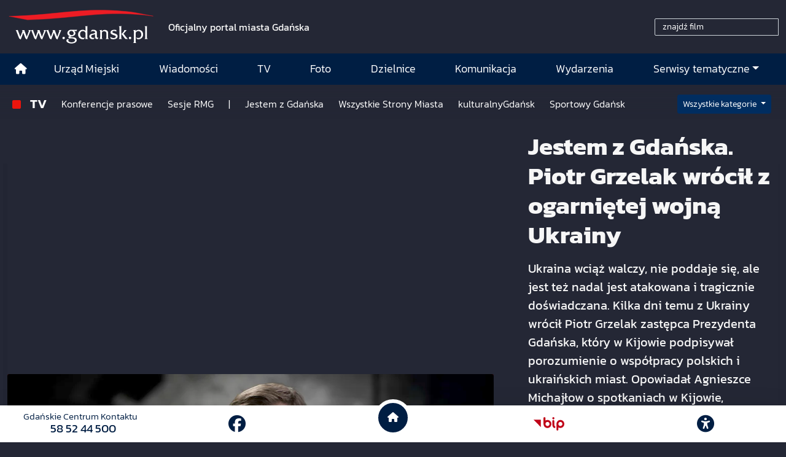

--- FILE ---
content_type: text/html; charset=UTF-8
request_url: https://www.gdansk.pl/tv/W-programie-Jestem-z-Gdanska-rozmowa-Agnieszki-Michajlow-z-Piotrem-Grzelakiem,v,3406
body_size: 20810
content:
<!DOCTYPE html>
<html lang="pl">
    <head>
        <!-- Google Tag Manager -->
        <script>(function(w,d,s,l,i){w[l]=w[l]||[];w[l].push({'gtm.start':
        new Date().getTime(),event:'gtm.js'});var f=d.getElementsByTagName(s)[0],
        j=d.createElement(s),dl=l!='dataLayer'?'&l='+l:'';j.async=true;j.src=
        'https://www.googletagmanager.com/gtm.js?id='+i+dl;f.parentNode.insertBefore(j,f);
        })(window,document,'script','dataLayer','GTM-5J58Z8');</script>
        <!-- End Google Tag Manager -->
                    <meta charset="utf-8">
            <meta http-equiv="X-UA-Compatible" content="IE=edge">
            <meta name="viewport" content="width=device-width, initial-scale=1">
        
         	
	




<title>Jestem z Gdańska. Piotr Grzelak wrócił z ogarniętej wojną Ukrainy</title>
<meta name="description" content="Ukraina wciąż walczy, nie poddaje się, ale jest też nadal jest atakowana i tragicznie doświadczana. Kilka dni temu z Ukrainy wrócił Piotr Grzelak zastępca Prezydenta Gdańska, który w Kijowie podpisywał porozumienie o współpracy polskich i ukraińskich miast. Opowiadał Agnieszce Michajłow o spotkaniach w Kijowie, Borodziance, Irpieniu, Równem, Żytomierzu i Łucku. O tym jak sobie radzą mieszkańcy, jak żyją w zniszczonych domach, często bez prądu, wody i ogrzewania. Rozmowa została nagrana we wtorek 15 listopada po południu, dosłownie kilkadziesiąt minut przed zmasowanym atakiem rosyjskiej armii na wiele ukraińskich miast, także tych, które kilka dni wcześniej odwiedził Piotr Grzelak. Po ataku napisał: „Miasta, które odwiedzaliśmy - Kijów, Równe, Żytomierz, po raz kolejny zostały dotknięte działaniem szaleńca stojącego na czele, nie boję się tego słowa użyć, państwa terrorystycznego. Nie da się bowiem inaczej określić sytuacji, w której atakuje się cywilów i obiekty zapewniające przeżycie. Po dziesiątkach rozmów odbytych w Ukrainie jestem jednak przekonany, że tego typu próby tylko umacniają determinację Ukraińców”.">
<meta name="author" content="Gdańskie Centrum Multimedialne"/>

<meta property="og:locale" content="pl_PL"/>
<meta property="og:site_name" content="Gdańsk - oficjalny portal miasta"/>
<meta property="og:image" content="https://image.cloudgdansk.pl/v/950/3406.jpg?v=1769792509"/>
<meta property="og:image:width" content="940"/>
<meta property="og:image:height" content="626"/>
<meta property="og:image:type" content="image/jpeg">


<meta property="og:type" content="website"/>
<meta property="og:title" content="Jestem z Gdańska. Piotr Grzelak wrócił z ogarniętej wojną Ukrainy"/>
<meta property="og:description" content="Ukraina wciąż walczy, nie poddaje się, ale jest też nadal jest atakowana i tragicznie doświadczana. Kilka dni temu z Ukrainy wrócił Piotr Grzelak zastępca Prezydenta Gdańska, który w Kijowie podpisywał porozumienie o współpracy polskich i ukraińskich miast. Opowiadał Agnieszce Michajłow o spotkaniach w Kijowie, Borodziance, Irpieniu, Równem, Żytomierzu i Łucku. O tym jak sobie radzą mieszkańcy, jak żyją w zniszczonych domach, często bez prądu, wody i ogrzewania. Rozmowa została nagrana we wtorek 15 listopada po południu, dosłownie kilkadziesiąt minut przed zmasowanym atakiem rosyjskiej armii na wiele ukraińskich miast, także tych, które kilka dni wcześniej odwiedził Piotr Grzelak. Po ataku napisał: „Miasta, które odwiedzaliśmy - Kijów, Równe, Żytomierz, po raz kolejny zostały dotknięte działaniem szaleńca stojącego na czele, nie boję się tego słowa użyć, państwa terrorystycznego. Nie da się bowiem inaczej określić sytuacji, w której atakuje się cywilów i obiekty zapewniające przeżycie. Po dziesiątkach rozmów odbytych w Ukrainie jestem jednak przekonany, że tego typu próby tylko umacniają determinację Ukraińców”."/>
<meta property="og:url" content="            https://www.gdansk.pl/tv/W-programie-Jestem-z-Gdanska-rozmowa-Agnieszki-Michajlow-z-Piotrem-Grzelakiem,v,3406
    "/>
<meta property="og:image:alt" content=""/>

<meta property="twitter:card" content="summary_large_image"/>
<meta property="twitter:title" content="Jestem z Gdańska. Piotr Grzelak wrócił z ogarniętej wojną Ukrainy"/>
<meta property="twitter:description" content="Ukraina wciąż walczy, nie poddaje się, ale jest też nadal jest atakowana i tragicznie doświadczana. Kilka dni temu z Ukrainy wrócił Piotr Grzelak zastępca Prezydenta Gdańska, który w Kijowie podpisywał porozumienie o współpracy polskich i ukraińskich miast. Opowiadał Agnieszce Michajłow o spotkaniach w Kijowie, Borodziance, Irpieniu, Równem, Żytomierzu i Łucku. O tym jak sobie radzą mieszkańcy, jak żyją w zniszczonych domach, często bez prądu, wody i ogrzewania. Rozmowa została nagrana we wtorek 15 listopada po południu, dosłownie kilkadziesiąt minut przed zmasowanym atakiem rosyjskiej armii na wiele ukraińskich miast, także tych, które kilka dni wcześniej odwiedził Piotr Grzelak. Po ataku napisał: „Miasta, które odwiedzaliśmy - Kijów, Równe, Żytomierz, po raz kolejny zostały dotknięte działaniem szaleńca stojącego na czele, nie boję się tego słowa użyć, państwa terrorystycznego. Nie da się bowiem inaczej określić sytuacji, w której atakuje się cywilów i obiekty zapewniające przeżycie. Po dziesiątkach rozmów odbytych w Ukrainie jestem jednak przekonany, że tego typu próby tylko umacniają determinację Ukraińców”."/>
<meta property="twitter:image" content="https://image.cloudgdansk.pl/v/950/3406.jpg?v=1769792509"/>
<meta property="twitter:site" content="@portalgdanskpl"/>
<meta property="twitter:url" content="            https://www.gdansk.pl/tv/W-programie-Jestem-z-Gdanska-rozmowa-Agnieszki-Michajlow-z-Piotrem-Grzelakiem,v,3406
    "/>

<meta property="fb:app_id" content="1594401700883557"/>
<meta property="fb:pages" content="122972217729046"/>


                            <link rel="canonical" href="https://www.gdansk.pl/tv/W-programie-Jestem-z-Gdanska-rozmowa-Agnieszki-Michajlow-z-Piotrem-Grzelakiem,v,3406">

<link rel="apple-touch-icon" sizes="180x180" href="/images/favicon/apple-touch-icon.png">
<link rel="icon" type="image/png" sizes="32x32" href="/images/favicon/favicon-32x32.png">
<link rel="icon" type="image/png" sizes="16x16" href="/images/favicon/favicon-16x16.png">
<link rel="shortcut icon" type="image/x-icon" href="/images/favicon/favicon.ico">
<link rel="manifest" href="/manifest.json?cache=28">

<link rel="dns-prefetch" href="//download.cloudgdansk.pl">
<link rel="dns-prefetch" href="//foto.cloudgdansk.pl">
<link rel="dns-prefetch" href="//image.cloudgdansk.pl">
<link rel="dns-prefetch" href="//files.cloudgdansk.pl">
<link rel="dns-prefetch" href="//api2.multimediagdansk.pl">

<script src="/dist/runtime.4f1d67d7.js"></script>
<base href="https://www.gdansk.pl/" target="_parent"/>
<script>
</script>            <script src="/dist/js/main/main.cfb90313.js"></script>
            <script src="/dist/js/main/main.defer.d02ac33c.js" defer></script>

                        <link rel="stylesheet" data-available-theme="video,contrast" data-switch-theme="video" href="/dist/css/main/video.57a671e4.css">

            <link rel="stylesheet" href="/dist/css/main/font.dfee361d.css">
        
	<script src="/dist/js/main/article.defer.071a2ced.js" defer></script>
    </head>
    <body id="" class="video">
        <!-- Google Tag Manager (noscript) -->
        <noscript><iframe src="https://www.googletagmanager.com/ns.html?id=GTM-5J58Z8" height="0" width="0" style="display:none;visibility:hidden"></iframe></noscript>
        <!-- End Google Tag Manager (noscript) -->
        <div id="main" class="d-flex flex-column body-wrapper">

                            <div class="skipLinks">
   <a class="d-flex align-items-center justify-content-center" href="#menu-top">Przejdź do sekcji menu główne</a>
   <a class="d-flex align-items-center justify-content-center" href="#side-menu">Przejdź do sekcji menu boczne</a>
   <a class="d-flex align-items-center justify-content-center" href="#main-content">Przejdź do sekcji treść strony</a>
   <a class="d-flex align-items-center justify-content-center" href="#footer">Przejdź do sekcji stopka strony</a>
</div>

            
                            

<header class="container-fluid container-xl vignette pt-3 pb-md-3 ">
	<div class="row">
		<div class="col d-flex justify-content-center justify-content-md-start logo align-items-center mb-2 mb-lg-0">
			<a class="me-lg-4" rel="noopener" href="//www.gdansk.pl">
				<img class="default img-fluid" src="/images/logo-www-ukraina2.svg" alt="Logo www.gdansk.pl"/>
				<img class="white img-fluid" src="/images/logo-www-white.svg" alt="Logo www.gdansk.pl"/>
			</a>

							<p class="d-none d-lg-block fw-bold mb-0">Oficjalny portal miasta Gdańska</p>
			
		</div>

		 <div class="col-auto  d-flex align-items-center">
         <div class="row">
        
        <script>
            var licznik_szukaj;
            function szukajfilm(e,txt) {
                var charCode = (typeof e.which === "number") ? e.which : e.keyCode;
                var wyszukiwana_tresc = $("#wyszukiwana_tresc").val();

                clearTimeout(licznik_szukaj);
                if(charCode == 13 || e == 0){szukaj2(wyszukiwana_tresc,txt);}
                    else{licznik_szukaj = setTimeout("szukajfilm2('"+wyszukiwana_tresc+"','"+txt+"')",600);}
                }
            function szukajfilm2(wyszukiwana_tresc, txt) {
                if(wyszukiwana_tresc != '' && wyszukiwana_tresc != txt)
                    {
                    $('#wynik_wyszukiwania').load('subpages/old-tv/html/tv_wynik_wyszukiwania.php','wyszukiwana_tresc='+wyszukiwana_tresc);
                    $('#wynik_wyszukiwania').css('display', 'block');
                    }
                    else {$('#wynik_wyszukiwania').css('display', 'none');}
                }
        </script>


        <div class="col-12 py-2 me-2">
            <input
            type="text"
            class="ms-auto form-control w-auto" aria-describedby="basic-addon2" data-ng-model="searchText"
            style="border-radius: 2px 0px 0px 2px; height:28px; background:transparent; width:120px; font-size:14px; color:#fff;"
                    id="wyszukiwana_tresc"
                    onfocus="if (this.value == 'znajdź film') {this.value = '';}"
                    onblur="if (this.value == '') {this.value = 'znajdź film';}"
                    onkeyup="szukajfilm(event,'znajdź film')"
                    value="znajdź film" />
        </div>
        <div class="col-12 my-5" id="wynik_wyszukiwania" style="display:none;"></div>
    </div>
    </div>
	</div>
</header>


            
            	<style>

	.menu-top .top-logo {
		transition: opacity 0.3s ease;
	}

	/* Navbar */
	.menu-top .navbar {
		transition: all 0.3s ease;
		padding: 0;
	}

	.menu-top ul {
		font-size: 1.1rem;
	}
	.menu-top .dropdown-menu ul {
		font-size:1rem;
		padding-left:20px;
	}

	.menu-top .navbar .navbar-brand:after {
		background-color: #0e488f;
		border-left: 0;
		content: "";
		display: block;
		padding-right: 0 !important;
	}


	.menu-top .navbar-sticky {
		position: fixed;
		top: 0;
		width: 100%;
		-webkit-box-shadow: 0 5px 15px 0 rgba(0, 0, 0, 0.2);
		box-shadow: 0 5px 15px 0 rgba(0, 0, 0, 0.2);
		z-index: 1099;
		transition: all 0.3s ease;
		background-color: #001e43;
	}

	.menu-top .navbar-sticky ul .nav-link {
		font-size: 1rem
	}

	.menu-top .navbar-shrink {
		padding: 0;
	}


	/* Logo w menu */
	.menu-top .navbar-brand {
		margin: 0;
	}
	.menu-top .navbar-logo {
		width: 0;
		opacity: 0;
		transition: all 0.3s ease;
		overflow: hidden;
	}
	.menu-top .navbar-logo.show {
		width: 130px;
		opacity: 1;
	}

	.menu-top .navbar .show .navbar-nav li .nav-link:link,
	.menu-top .navbar .show .navbar-nav li .nav-link:visited {
		color: #000;
		width: 100%
	}
	.menu-top .navbar .show .navbar-nav li .nav-link:hover {
		color: #fff !important;

	}
	.menu-top .navbar .show .navbar-nav li {
		border-bottom: 1px solid #ccc
	}


	.menu-top .navbar .show .navbar-nav li:hover {
		color: #fff;
		background: #001e43
	}
</style>


<div id="menu-glowne" class="menu-top sticky-top">
	<nav class="navbar navbar-expand-lg bg-body-tertiary ">
		<div class="container position-relative">
			<div class="offcanvas offcanvas-end text-bg-light" tabindex="-1" id="offcanvasNavbar" aria-labelledby="offcanvasNavbarLabel">
				<div class="offcanvas-header">
					<h5 class="offcanvas-title" id="offcanvasNavbarLabel">Menu</h5>
					<button type="button" class="btn-close" data-bs-dismiss="offcanvas" aria-label="Close"></button>
				</div>
				<div class="offcanvas-body">
					<ul class="navbar-nav justify-content-end flex-grow-1">
						<li class="d-none d-lg-flex align-items-center justify-content-center ">
							<a class="nav-link" href="/" aria-label="Strona główna">
								<i class="fas fa-home"></i>
							</a>
						</li>
													
	

<li class="flex-fill d-flex align-items-center justify-content-center ">
	<a class="nav-link mx-auto" href="https://www.gdansk.pl/akcja/link/290285/Urzad-Miejski"  target="_parent">
									
	



						<span>Urząd Miejski</span>
			
				</a>
</li>

													
	

<li class="flex-fill d-flex align-items-center justify-content-center ">
	<a class="nav-link mx-auto" href="https://www.gdansk.pl/akcja/link/194956/Wiadomosci"  target="_parent">
									
	



						<span>Wiadomości</span>
			
				</a>
</li>

													
	

<li class="flex-fill d-flex align-items-center justify-content-center ">
	<a class="nav-link mx-auto" href="https://www.gdansk.pl/akcja/link/195017/TV"  target="_parent">
									
	



						<span>TV</span>
			
				</a>
</li>

													
	

<li class="flex-fill d-flex align-items-center justify-content-center ">
	<a class="nav-link mx-auto" href="https://www.gdansk.pl/akcja/link/195018/Foto"  target="_parent">
									
	



						<span>Foto</span>
			
				</a>
</li>

													
	

<li class="flex-fill d-flex align-items-center justify-content-center ">
	<a class="nav-link mx-auto" href="https://www.gdansk.pl/akcja/link/195015/Dzielnice"  target="_parent">
									
	



						<span>Dzielnice</span>
			
				</a>
</li>

													
	

<li class="flex-fill d-flex align-items-center justify-content-center ">
	<a class="nav-link mx-auto" href="https://www.gdansk.pl/akcja/link/195016/Komunikacja"  target="_parent">
									
	



						<span>Komunikacja</span>
			
				</a>
</li>

													
	

<li class="flex-fill d-flex align-items-center justify-content-center ">
	<a class="nav-link mx-auto" href="https://www.gdansk.pl/akcja/link/233769/imprezy"  target="_parent">
									
	



						<span>Wydarzenia</span>
			
				</a>
</li>

												<li class="flex-fill d-flex align-items-center flex-column justify-content-center ">
							<a class="nav-link dropdown-toggle" id="dropdownMenuSerwisy" href="#" data-bs-toggle="dropdown" aria-haspopup="true" aria-expanded="false">Serwisy tematyczne</a>
							<div class="w-100 dropdown-menu border-0 shadow pt-3" aria-labelledby="dropdownMenuSerwisy">
								

				

	


			
    <div class="bar-title">
        <h2>			
	



						<span>Wiadomości</span>
			</h2>
    </div>


	
							<ul class="grid grid-cols-1 grid-cols-md-3 grid-cols-lg-4 grid-cols-sm-2 pb-3">
									<li class="">
							<a href="https://www.gdansk.pl/akcja/link/145262/Biznes-i-nauka" target="_parent">
								
	



						<span>Biznes i gospodarka</span>
			
		
	
	
	</a>

					</li>
									<li class="">
							<a href="https://www.gdansk.pl/akcja/link/145303/Sport-i-rekreacja" target="_parent">
								
	



						<span>Sport i rekreacja</span>
			
		
	
	
	</a>

					</li>
									<li class="">
							<a href="https://www.gdansk.pl/akcja/link/145318/Zdrowie-i-rodzina" target="_parent">
								
	



						<span>Zdrowie i rodzina</span>
			
		
	
	
	</a>

					</li>
									<li class="">
							<a href="https://www.gdansk.pl/akcja/link/145279/Kultura-i-rozrywka" target="_parent">
								
	



						<span>Kultura i rozrywka</span>
			
		
	
	
	</a>

					</li>
									<li class="">
							<a href="https://www.gdansk.pl/akcja/link/145266/Edukacja-i-nauka" target="_parent">
								
	



						<span>Edukacja i nauka</span>
			
		
	
	
	</a>

					</li>
									<li class="">
							<a href="https://www.gdansk.pl/akcja/link/295589/Reportaz" target="_parent">
								
	



						<span>Reportaż</span>
			
		
	
	
	</a>

					</li>
									<li class="">
							<a href="https://www.gdansk.pl/akcja/link/212387/Odeszli" target="_parent">
								
	



						<span>Odeszli</span>
			
		
	
	
	</a>

					</li>
							</ul>
					
	


								

				

	


			
    <div class="bar-title">
        <h2>			
	



						<span>Rozwój Miasta</span>
			</h2>
    </div>


	
							<ul class="grid grid-cols-1 grid-cols-md-3 grid-cols-lg-4 grid-cols-sm-2 pb-3">
									<li class="">
							<a href="https://www.gdansk.pl/akcja/link/283616/Rewitalizacja-Gdansk" target="_parent">
								
	



						<span>Rewitalizacja Gdańsk</span>
			
		
	
	
	</a>

					</li>
									<li class="">
							<a href="https://www.gdansk.pl/akcja/link/264643/Plan-ogolny-miasta-Gdanska" target="_blank">
								
	



						<span>Plan ogólny miasta Gdańska</span>
			
		
	
	
	</a>

					</li>
									<li class="">
							<a href="https://www.gdansk.pl/akcja/link/245870/Efektywnosc-energetyczna" target="_parent">
								
	



						<span>Efektywność energetyczna</span>
			
		
	
	
	</a>

					</li>
									<li class="">
							<a href="https://www.gdansk.pl/akcja/link/229779/Mapa-inwestycji" target="_parent">
								
	



						<span>Mapa inwestycji</span>
			
		
	
	
	</a>

					</li>
									<li class="">
							<a href="https://www.gdansk.pl/akcja/link/212377/Raport-o-stanie-miasta" target="_parent">
								
	



						<span>Raport o stanie miasta</span>
			
		
	
	
	</a>

					</li>
									<li class="">
							<a href="https://www.gdansk.pl/akcja/link/145317/Zagospodarowanie-przestrzenne" target="_parent">
								
	



						<span>Zagospodarowanie przestrzenne</span>
			
		
	
	
	</a>

					</li>
									<li class="">
							<a href="https://www.gdansk.pl/akcja/link/145306/Strategia" target="_parent">
								
	



						<span>Strategia</span>
			
		
	
	
	</a>

					</li>
									<li class="">
							<a href="https://www.gdansk.pl/akcja/link/145302/Otwarte-dane" target="_parent">
								
	



						<span>Otwarte dane</span>
			
		
	
	
	</a>

					</li>
									<li class="">
							<a href="https://www.gdansk.pl/akcja/link/145288/Nieruchomosci" target="_parent">
								
	



						<span>Nieruchomości</span>
			
		
	
	
	</a>

					</li>
									<li class="">
							<a href="https://www.gdansk.pl/akcja/link/145276/Inwestycje-miejskie" target="_parent">
								
	



						<span>Inwestycje miejskie</span>
			
		
	
	
	</a>

					</li>
									<li class="">
							<a href="https://www.gdansk.pl/akcja/link/145272/Gdansk-w-liczbach" target="_parent">
								
	



						<span>Gdańsk w liczbach</span>
			
		
	
	
	</a>

					</li>
									<li class="">
							<a href="https://www.gdansk.pl/akcja/link/145263/Cennik-miejski" target="_parent">
								
	



						<span>Cennik miejski</span>
			
		
	
	
	</a>

					</li>
							</ul>
					
	

								

				

	


			
    <div class="bar-title">
        <h2>			
	



						<span>Dla Mieszkańców</span>
			</h2>
    </div>


	
							<ul class="grid grid-cols-1 grid-cols-md-3 grid-cols-lg-4 grid-cols-sm-2 pb-3">
									<li class="">
							<a href="https://www.gdansk.pl/akcja/link/145261/Budzet-Obywatelski" target="_parent">
								
	



						<span>Budżet Obywatelski</span>
			
		
	
	
	</a>

					</li>
									<li class="">
							<a href="https://www.gdansk.pl/akcja/link/294859/Rada-Miasta-Gdanska" target="_parent">
								
	



						<span>Rada Miasta Gdańska</span>
			
		
	
	
	</a>

					</li>
									<li class="">
							<a href="https://www.gdansk.pl/akcja/link/145267/Zielony-Gdansk-Ekologia" target="_parent">
								
	



						<span>Zielony Gdańsk - Ekologia</span>
			
		
	
	
	</a>

					</li>
									<li class="">
							<a href="https://www.gdansk.pl/akcja/link/145294/Rodzina" target="_parent">
								
	



						<span>Rodzina</span>
			
		
	
	
	</a>

					</li>
									<li class="">
							<a href="https://www.gdansk.pl/akcja/link/145300/Seniorzy" target="_parent">
								
	



						<span>Seniorzy</span>
			
		
	
	
	</a>

					</li>
									<li class="">
							<a href="https://www.gdansk.pl/akcja/link/295120/Park-Kulturowy-Glowne-Miasto" target="_parent">
								
	



						<span>Park Kulturowy Główne Miasto</span>
			
		
	
	
	</a>

					</li>
									<li class="">
							<a href="https://www.gdansk.pl/akcja/link/278162/Gdanskie-Jubileusze-Malzenskie" target="_parent">
								
	



						<span>Gdańskie Jubileusze Małżeńskie</span>
			
		
	
	
	</a>

					</li>
									<li class="">
							<a href="https://www.gdansk.pl/akcja/link/284630/Stypendystki-i-Stypendysci-Kulturalni" target="_parent">
								
	



						<span>Stypendystki i Stypendyści Kulturalni</span>
			
		
	
	
	</a>

					</li>
									<li class="">
							<a href="https://www.gdansk.pl/akcja/link/212379/Stypendysci-Fahrenheita" target="_parent">
								
	



						<span>Stypendyści Fahrenheita</span>
			
		
	
	
	</a>

					</li>
									<li class="">
							<a href="https://www.gdansk.pl/akcja/link/145296/Rowerowy-Gdansk" target="_blank">
								
	



						<span>Rowerowy Gdańsk</span>
			
		
	
	
	</a>

					</li>
									<li class="">
							<a href="https://www.gdansk.pl/akcja/link/222285/Edukacja-morska" target="_parent">
								
	



						<span>Edukacja morska</span>
			
		
	
	
	</a>

					</li>
									<li class="">
							<a href="https://www.gdansk.pl/akcja/link/221886/Czytanie-rzadzi" target="_parent">
								
	



						<span>Czytanie rządzi</span>
			
		
	
	
	</a>

					</li>
									<li class="">
							<a href="https://www.gdansk.pl/akcja/link/216462/Gdansk-z-Ukraina" target="_parent">
								
	



						<span>Gdańsk z Ukrainą</span>
			
		
	
	
	</a>

					</li>
									<li class="">
							<a href="https://www.gdansk.pl/akcja/link/212373/Organizacje-pozarzadowe" target="_parent">
								
	



						<span>Organizacje pozarządowe</span>
			
		
	
	
	</a>

					</li>
									<li class="">
							<a href="https://www.gdansk.pl/akcja/link/145315/Wolontariat" target="_blank">
								
	



						<span>Wolontariat</span>
			
		
	
	
	</a>

					</li>
									<li class="">
							<a href="https://www.gdansk.pl/akcja/link/145286/Migracje" target="_parent">
								
	



						<span>Migracje</span>
			
		
	
	
	</a>

					</li>
									<li class="">
							<a href="https://www.gdansk.pl/akcja/link/145269/Gdansk-bez-barier" target="_parent">
								
	



						<span>Gdańsk bez barier</span>
			
		
	
	
	</a>

					</li>
									<li class="">
							<a href="https://www.gdansk.pl/akcja/link/212369/Gdansk-patriotyczny" target="_parent">
								
	



						<span>Gdańsk patriotyczny</span>
			
		
	
	
	</a>

					</li>
									<li class="">
							<a href="https://www.gdansk.pl/akcja/link/145274/Gdanszczanie" target="_parent">
								
	



						<span>Gdańszczanie</span>
			
		
	
	
	</a>

					</li>
									<li class="">
							<a href="https://www.gdansk.pl/akcja/link/292768/Mapa-ofert-pracy" target="_parent">
								
	



						<span>Mapa ofert pracy</span>
			
		
	
	
	</a>

					</li>
							</ul>
					
	

								

				

	


			
    <div class="bar-title">
        <h2>			
	



						<span>Poznaj Gdańsk</span>
			</h2>
    </div>


	
							<ul class="grid grid-cols-1 grid-cols-md-3 grid-cols-lg-4 grid-cols-sm-2 pb-3">
									<li class="">
							<a href="https://www.gdansk.pl/akcja/link/145311/Turystyka" target="_parent">
								
	



						<span>Turystyka</span>
			
		
	
	
	</a>

					</li>
									<li class="">
							<a href="https://www.gdansk.pl/akcja/link/145275/Historia" target="_parent">
								
	



						<span>Historia</span>
			
		
	
	
	</a>

					</li>
									<li class="">
							<a href="https://www.gdansk.pl/akcja/link/226797/Gdanskie-szlaki-pamieci" target="_parent">
								
	



						<span>Gdańskie szlaki pamięci</span>
			
		
	
	
	</a>

					</li>
									<li class="">
							<a href="https://www.gdansk.pl/akcja/link/145319/Zurawie" target="_parent">
								
	



						<span>Żurawie</span>
			
		
	
	
	</a>

					</li>
							</ul>
					
	

								

				

	


			
    <div class="bar-title">
        <h2>			
	



			Serwisy mapowe
	</h2>
    </div>


	
							<ul class="grid grid-cols-1 grid-cols-md-3 grid-cols-lg-4 grid-cols-sm-2 pb-3">
									<li class="">
							<a href="https://www.gdansk.pl/akcja/link/238502/Plan-miasta" target="_blank">
								
	



						<span>GeoGdańsk</span>
			
		
	
	
	</a>

					</li>
									<li class="">
							<a href="https://www.gdansk.pl/akcja/link/238504/Mapa-zgloszen" target="_blank">
								
	



						<span>Mapa porządku</span>
			
		
	
	
	</a>

					</li>
									<li class="">
							<a href="https://www.gdansk.pl/akcja/link/238521/Mapa-inwestycji" target="_blank">
								
	



						<span>Mapa inwestycji</span>
			
		
	
	
	</a>

					</li>
									<li class="">
							<a href="https://www.gdansk.pl/akcja/link/238522/Zagospodarowanie-przestrzenne" target="_blank">
								
	



						<span>Zagospodarowanie przestrzenne</span>
			
		
	
	
	</a>

					</li>
									<li class="">
							<a href="https://www.gdansk.pl/akcja/link/238531/Mapa-miejsc-pracy" target="_blank">
								
	



						<span>Mapa miejsc pracy</span>
			
		
	
	
	</a>

					</li>
									<li class="">
							<a href="https://www.gdansk.pl/akcja/link/238520/Ortofotomapa-Miasto-3D-Ukosne" target="_blank">
								
	



						<span>Ortofotomapa | Miasto 3D | Ukośne</span>
			
		
	
	
	</a>

					</li>
									<li class="">
							<a href="https://www.gdansk.pl/akcja/link/238535/Mapa-dziel-sztuki" target="_blank">
								
	



						<span>Mapa dzieł sztuki</span>
			
		
	
	
	</a>

					</li>
							</ul>
					
	

								

				

	


			
    <div class="bar-title">
        <h2>			
	



						<span>Serwisy inne</span>
			</h2>
    </div>


	
							<ul class="grid grid-cols-1 grid-cols-md-3 grid-cols-lg-4 grid-cols-sm-2 pb-3">
									<li class="">
							<a href="https://www.gdansk.pl/akcja/link/212366/30lat-samorzadu-w-Gdansku" target="_parent">
								
	



						<span>30 lat samorządu</span>
			
		
	
	
	</a>

					</li>
									<li class="">
							<a href="https://www.gdansk.pl/akcja/link/212368/40-rocznica-Porozumien-Sierpniowych" target="_parent">
								
	



						<span>40 rocznica Porozumień Sierpniowych</span>
			
		
	
	
	</a>

					</li>
									<li class="">
							<a href="https://www.gdansk.pl/akcja/link/212367/89-2019" target="_parent">
								
	



						<span>89' 2019</span>
			
		
	
	
	</a>

					</li>
									<li class="">
							<a href="https://www.gdansk.pl/akcja/link/296351/Monitoring-wizyjny" target="_parent">
								
	



						<span>Monitoring wizyjny</span>
			
		
	
	
	</a>

					</li>
									<li class="">
							<a href="https://www.gdansk.pl/akcja/link/212389/Prezydent-Adamowicz" target="_parent">
								
	



						<span>Prezydent Adamowicz</span>
			
		
	
	
	</a>

					</li>
									<li class="">
							<a href="https://www.gdansk.pl/akcja/link/212378/Rok-Lecha-Badkowskiego" target="_parent">
								
	



						<span>Rok Lecha Bądkowskiego</span>
			
		
	
	
	</a>

					</li>
									<li class="">
							<a href="https://www.gdansk.pl/akcja/link/299854/Stany-przedwypadkowe" target="_parent">
								
	



						<span>Stany przedwypadkowe</span>
			
		
	
	
	</a>

					</li>
									<li class="">
							<a href="https://www.gdansk.pl/akcja/link/295412/VAT-Centralny" target="_parent">
								
	



						<span>VAT Centralny</span>
			
		
	
	
	</a>

					</li>
							</ul>
					
	

							</div>
						</li>
					</ul>
				</div>
			</div>
		</div>
	</nav>
</div>


<div id="mySidenav" class="sidenav">
	<ul>
				<li>
			<button data-click="sideBar.decreaseText" aria-label="Zmniejsz wielkość czcionki">
				<i class="fas fa-minus"></i>
			</button>
		</li>
		<li>
			<button data-click="sideBar.resetText" class="align-middle" aria-label="Zresetuj wielkość czcionki" style="font-size:0.6em;margin-bottom:15px">
				RESET
			</button>

		</li>
		<li>
			<button data-click="sideBar.increaseText" aria-label="Zwiększ wielkość czcionki">
				<i class="fas fa-plus"></i>
			</button>
			<hr>
		</li>
		<li>
			<div>
				<a href="https://download.cloudgdansk.pl/gdansk-pl/d/202307214472/informacja-o-urzedzie-miejskim-w-gdansku-w-etr_31-07-2023.pdf" class="h-100" aria-label="Gdańsk bez barier" target="_blank">
					<img style="max-width:50px" class="img-fluid" src="/images/easy-to-read.svg" alt="Logo www.gdansk.pl">
				</a>
				<hr>
			</div>
		</li>
		<li>
			<div>
				<a href="https://www.gdansk.pl/gdansk-bez-barier" class="h-100" aria-label="Gdańsk bez barier" target="_blank">
					<i class="fa-solid fa-wheelchair"></i>
				</a>
			</div>
			<hr>
		</li>
		<li>
			<div>
				<a href="https://www.gdansk.pl/gdansk-bez-barier#pjm" class="h-100" aria-label="Ułatwienia dla głuchych" target="_blank">
					<i class="fa-solid fa-ear-deaf"></i>
				</a>
			</div>
			<hr>
		</li>
		<li>
			<div data-click="sideBar.toggleNav" class="order-1 order-lg-2">
				<button aria-label="Zwiń narzędzia ułatwienia dla niedowidzących">
					<i class="fas fa-times"></i>
				</button>
			</div>
		</li>
	</ul>
</div>


            <main class="flex-fill d-flex flex-column">
               	<div class="container-fluid container-xl" style="position:relative">
		<section id="sub-menu">
			<div class="row py-2 mx-0 py-0" style="background: linear-gradient(0deg,rgba(36,39,53,0) 10%,rgba(36,39,53,.5) 54%,#242735 100%)">
    <div class="col mb-auto">

        
<div class="sub-menu sub-menu-dark bg-transparent py-1">
	<nav class="navbar navbar-expand-lg">

					<div class="d-flex navbar-nav">
				<div class="nav-link title">
	



			<a href="/tv">
			TV
		</a>
	</div>
			</div>
		
					<button class="navbar-toggler" type="button" data-bs-toggle="collapse" data-bs-target="#submenu-964845551" aria-controls="submenu-964845551" aria-expanded="false" aria-label="Menu działu">
				<i class="fas fa-bars"></i>
			</button>
		

		<div class="collapse navbar-collapse order-2 order-lg-1" id="submenu-964845551">
							<ul class="w-100 navbar-nav mr-auto">
											<li class="d-flex align-items-center justify-content-center ">
							<a class="nav-link mx-auto d-flex align-items-center" href="https://www.gdansk.pl/akcja/link/207764/Konferencje-prasowe">
											
	



						<span>Konferencje prasowe</span>
			
							</a>
						</li>
											<li class="d-flex align-items-center justify-content-center ">
							<a class="nav-link mx-auto d-flex align-items-center" href="https://www.gdansk.pl/akcja/link/215338/Sesje-RMG">
											
	



						<span>Sesje RMG</span>
			
							</a>
						</li>
											<li class="d-flex align-items-center justify-content-center ">
							<a class="nav-link mx-auto d-flex align-items-center" href="https://www.gdansk.pl//-,a,297057">
											
	



						<span>|</span>
			
							</a>
						</li>
											<li class="d-flex align-items-center justify-content-center ">
							<a class="nav-link mx-auto d-flex align-items-center" href="https://www.gdansk.pl/akcja/link/215339/Jestem-z-Gdanska">
											
	



						<span>Jestem z Gdańska</span>
			
							</a>
						</li>
											<li class="d-flex align-items-center justify-content-center ">
							<a class="nav-link mx-auto d-flex align-items-center" href="https://www.gdansk.pl/akcja/link/215341/Wszystkie-Strony-Miasta">
											
	



						<span>Wszystkie Strony Miasta</span>
			
							</a>
						</li>
											<li class="d-flex align-items-center justify-content-center ">
							<a class="nav-link mx-auto d-flex align-items-center" href="https://www.gdansk.pl/akcja/link/292766/kulturalnyGdansk">
											
	



						<span>kulturalnyGdańsk</span>
			
							</a>
						</li>
											<li class="d-flex align-items-center justify-content-center ">
							<a class="nav-link mx-auto d-flex align-items-center" href="https://www.gdansk.pl/akcja/link/304002/Sportowy-Gdansk">
											
	



						<span>Sportowy Gdańsk</span>
			
							</a>
						</li>
										
				</ul>
			

			
		</div>
	</nav>
</div>

    
    </div>

    
    <div class="col-auto d-flex justify-content-end justify-content-md-start align-items-center me-3">
        <button class="btn btn-primary dropdown-toggle btn-sm" type="button" id="videoCategoryList" data-bs-toggle="dropdown" aria-expanded="false">
            Wszystkie kategorie
        </button>
        <ul class="dropdown-menu dropdown-menu-end" aria-labelledby="videoCategoryList">
                                                <li><a class="dropdown-item text-start" href="tv/biuro-architekta-miasta">Biuro Architekta Miasta</a></li>
                                                                <li><a class="dropdown-item text-start" href="tv/biznes-gospodarka">Biznes i gospodarka</a></li>
                                                                <li><a class="dropdown-item text-start" href="tv/edukacja-i-nauka">Edukacja i nauka</a></li>
                                                                <li><a class="dropdown-item text-start" href="tv/ekologia">Ekologia</a></li>
                                                                                            <li><a class="dropdown-item text-start" href="tv/gdanszczanie">Gdańszczanie</a></li>
                                                                <li><a class="dropdown-item text-start" href="tv/inwestycje">Inwestycje i rewitalizacje</a></li>
                                                                <li><a class="dropdown-item text-start" href="tv/rozmowy-agnieszki-michajlow">Jestem z Gdańska. Rozmowy Agnieszki Michajłow</a></li>
                                                                                            <li><a class="dropdown-item text-start" href="tv/kamery">Kamery online</a></li>
                                                                <li><a class="dropdown-item text-start" href="tv/komunikacja-transport">Komunikacja i transport</a></li>
                                                                <li><a class="dropdown-item text-start" href="tv/konferencje-prasowe">Konferencje prasowe</a></li>
                                                                                            <li><a class="dropdown-item text-start" href="tv/kultura-rozrywka">Kultura i rozrywka</a></li>
                                                                <li><a class="dropdown-item text-start" href="tv/kulturalny-gdansk">kulturalnyGdansk - tu kultura ma głos!</a></li>
                                                                                                                                                                                                            <li><a class="dropdown-item text-start" href="tv/sport-rekreacja">Sport i rekreacja</a></li>
                                                                <li><a class="dropdown-item text-start" href="tv/sportowy-gdansk">Sportowy Gdańsk</a></li>
                                                                                                                                                                                                            <li><a class="dropdown-item text-start" href="tv/sesje-rady-miasta">Transmisje obrad Sesji Rady Miasta</a></li>
                                                                                                                                                    <li><a class="dropdown-item text-start" href="tv/wszystkie-dzwieki-gdanska">Wszystkie dźwięki Gdańska</a></li>
                                                                <li><a class="dropdown-item text-start" href="tv/wszystkie-strony-miasta">Wszystkie strony Miasta</a></li>
                                                                                            <li><a class="dropdown-item text-start" href="tv/zdrowie-i-rodzina">Zdrowie i rodzina</a></li>
                                    </ul>
    </div>
</div>
		</section>

		<section style="padding-top:60px">
			


	<div class="article-tv mt-3 mt-lg-0 mb-3">
	<div class="article-tv mt-3 mt-lg-0 mb-3">
		<div class="row align-items-center article">
			<div id="wynik_wyszukiwania" style="display:none; padding-top:60px"></div>
															<div class="col-12 col-lg-8 py-lg-3 pe-lg-5">
											

<link href="/dist/css/main/player.07ba7e3a.css" rel="stylesheet">
<script src="https://www.gdansk.pl/videojs/video.js" ></script>
<script src="https://www.gdansk.pl/videojs/lang/pl.js" ></script>
<script src="https://www.gdansk.pl/videojs/nuevo.min.js" ></script>
<script src="https://www.gdansk.pl/videojs/plugins/videojs.offline.js"></script>
<script src="https://cdnjs.cloudflare.com/ajax/libs/fitvids/1.2.0/jquery.fitvids.min.js" integrity="sha512-/2sZKAsHDmHNoevKR/xsUKe+Bpf692q4tHNQs9VWWz0ujJ9JBM67iFYbIEdfDV9I2BaodgT5MIg/FTUmUv3oyQ==" crossorigin="anonymous" referrerpolicy="no-referrer"></script>

<script>
        var category = 15;
        const prepareQuery = (query = {}) =>
                Object.keys(query).length > 0
                        ? '?' + Object.entries(query).map(([key, value]) => `${key}=${value}`).join('&')
                        : '';

        function hapi(hapi, options = {}) {
                let get = {};
                if (typeof options.get !== 'undefined') {
                        options = {
                        method: 'GET',
                        ...options
                        };
                        get = options.get;
                }

                if (typeof options.post !== 'undefined') {
                        options = {
                        method: 'POST',
                        body: JSON.stringify(options.post),
                        ...options
                        };
                }

                return fetch(`https://www.gdansk.pl/hapi/${hapi}${prepareQuery(get)}`, options);
                }

        async function hapiGet(hapi, get = {}) {
                const response = await fetch(`https://www.gdansk.pl/hapi/${hapi}${prepareQuery(get)}`, { method: 'GET' });
                return await response.json();
                }

        async function hapiPost(hapi, post = {}, get = {}) {
                const response = await fetch(`https://www.gdansk.pl/hapi/${hapi}${prepareQuery(get)}`, { method: 'POST', body: JSON.stringify(post) });
                return await response.json();
                }



        window.onbeforeunload = function() {
        saveFormData();
        //return 'ss';
        }

        function saveFormData() {
        console.log('saved');
        hapi('statystykiVideoTest', { get: { videoId: 4, url: 'dddddd', getPublishFrom: '2024-01-15 00:00:00', player: 5 }}).then(r => r.json()).then(d => console.log(d));

        }


        async function statistics(plikHapi, videoId, getPublishFrom, player)
                {
                //var userAgent = navigator.userAgent;
                //alert(navigator.appVersion);
                if (/Firefox/.test(navigator.userAgent))
                        {
                        //alert ('Frefox');
                        }
                if (/Chrome/.test(navigator.userAgent) && /Google Inc./.test(navigator.vendor))
                        {
                        //alert ('Chrome');
                        }
                if (/Chrome/.test(navigator.userAgent) && /Apple Computer, Inc./.test(navigator.vendor))
                        {
                        //alert ('Safari');
                        }
                        //alert(category);
                if(category != '18') // nie kamery
                        {
                        hapi(plikHapi, { get: { videoId: videoId, url: document.URL, getPublishFrom: getPublishFrom, player: player }}).then(r => r.json()).then(d => console.log(d));
                        }
                };

        if(category == '18')
                {
                statistics_cam('statystykiVideo',3406, "0000-00-00 00:00:00", 0);
                }

        async function statistics_cam(plikHapi, videoId, getPublishFrom, player)
                {
                hapi(plikHapi, { get: { videoId: videoId, url: document.URL, getPublishFrom: getPublishFrom, player: player }}).then(r => r.json()).then(d => console.log(d));
                };



</script>


	
        		<video
			id="player"
			crossorigin="anonymous"
			preload="auto"
			controls
			class="video-js vjs-fluid rounded"
			name="Jestem z Gdańska. Piotr Grzelak o ogarniętej wojną Ukrainie"
			data-setup='{ "poster":"https://image.cloudgdansk.pl/v/950/3406.jpg" }'
			>
										<source src="https://tv.multimediagdansk.pl/Magazyn/streams/390885485359729961502619/390885485359729961502619.m3u8" default type="application/x-mpegURL" title="auto"/>
																						<track kind="captions" src="https://files.cloudgdansk.pl/v/20241704442034.vtt" srclang="pl" label="PL - Napisy automatyczne">
												</video>

		<script>
			const format = 390885485359729961502619 === 0 &&  !== 0
			? { aspectRatio: '9:16' }
			: {};

			var player = videojs('player', {language: 'pl', ...format,});
			var videoId = '';
			var test = '';

			player.on('play', function() {
				if (videoId == '')
					{
					videoId = 3406;
					statistics('statystykiVideo',videoId, "0000-00-00 00:00:00",  1);
					}
			});
			// Ustawienie czasu rozpoczęcia
			const queryString = window.location.search;
			const urlParams = queryString.substring(1).split('&'); // Usuń znak "?" i podziel parametry
			let startTime;

			urlParams.forEach(param => {
				const [key, value] = param.split('=');
				if (key === 'start') {
					startTime = parseFloat(value);
				}
			});

			if (startTime) {
				player.ready(function () {
					if (!isNaN(startTime)) {
						player.currentTime(startTime);
					}
					player.play();
					player.controlBar.progressControl.seekBar.update();

					// Blokowanie cofania poniżej startTime
					player.on('seeking', function () {
						const currentTime = player.currentTime();
						if (currentTime < startTime) {
							player.currentTime(startTime); // Ustaw powrót do startTime
						}
					});

					// Opcjonalne: Blokowanie również podczas zmiany czasu w trakcie odtwarzania
					player.on('timeupdate', function () {
						const currentTime = player.currentTime();
						if (currentTime < startTime) {
							player.currentTime(startTime); // Powrót do startTime
						}
					});
				});
			}

			player.on('error', function() {
				var source = player.currentSource();
				if (source.type === 'application/x-mpegURL') {
						player.src({
								type: 'video/mp4',
								src: 'https://tv.multimediagdansk.pl/Magazyn/streams/390885485359729961502619.mp4'
						});
				}
			});
			player.nuevo({
				shareMenu: false,
				contextMenu: false,
				singlePlay:true,
				snapshot:true
			});

		</script>
	


	
        
<style>
.externalIframe iframe {
        width:100%;
        height:100%
}
.vjs-texttrack-settings {
  display: none;
}
.vjs-text-track-cue  div {
        display:inline-block !important;
        padding:5px 10px;
        text-shadow: none !important;
        background:#000000 !important;
}
</style>
					</div>
				
			<div class="col-12 col-lg-4">
										

<div class="row mt-3">
	<div class="col-12 col-12 mb-3">
		<article class="article">
									


	<script type="application/ld+json">
		{
			"@context": "http://schema.org",
			"@type": "VideoObject",
			"contentUrl": "https://tv.multimediagdansk.pl/Magazyn/streams/390885485359729961502619.mp4",
			"name": "Jestem z Gdańska. Piotr Grzelak o ogarniętej wojną Ukrainie",
			"description": "Ukraina wciąż walczy, nie poddaje się, ale jest też nadal jest atakowana i tragicznie doświadczana. Kilka dni temu z Ukrainy wrócił Piotr Grzelak zastępca Prezydenta Gdańska, który w Kijowie podpisywał porozumienie o współpracy polskich i ukraińskich miast. Opowiadał Agnieszce Michajłow o spotkaniach w Kijowie, Borodziance, Irpieniu, Równem, Żytomierzu i Łucku. O tym jak sobie radzą mieszkańcy, jak żyją w zniszczonych domach, często bez prądu, wody i ogrzewania. Rozmowa została nagrana we wtorek 15 listopada po południu, dosłownie kilkadziesiąt minut przed zmasowanym atakiem rosyjskiej armii na wiele ukraińskich miast, także tych, które kilka dni wcześniej odwiedził Piotr Grzelak. Po ataku napisał: „Miasta, które odwiedzaliśmy - Kijów, Równe, Żytomierz, po raz kolejny zostały dotknięte działaniem szaleńca stojącego na czele, nie boję się tego słowa użyć, państwa terrorystycznego. Nie da się bowiem inaczej określić sytuacji, w której atakuje się cywilów i obiekty zapewniające przeżycie. Po dziesiątkach rozmów odbytych w Ukrainie jestem jednak przekonany, że tego typu próby tylko umacniają determinację Ukraińców”.,",
			"thumbnailUrl": "https://image.cloudgdansk.pl/v/950/3406.jpg",
			"uploadDate": "2022-11-15T00:00:00+01:00",
			"author": {
				"@type": "Organization",
				"name": "Gdańskie Centrum Multimedialne"
			},
			"publisher": {
				"@type": "Organization",
				"name": "Gdańskie Centrum Multimedialne"
			},
			"videoQuality": "HD",
			"duration": "26:46"
		}
	</script>





				
				
				
									<h1 class="fs-1 mb-3" style="font-weight:900">
									
	



						<span>Jestem z Gdańska. Piotr Grzelak wrócił z ogarniętej wojną Ukrainy</span>
			
					</h1>
				
									<div class="fs-5 mb-3 fw-bold">
						    <div class="mb-3">
        Ukraina wciąż walczy, nie poddaje się, ale jest też nadal jest atakowana i tragicznie doświadczana. Kilka dni temu z Ukrainy wrócił Piotr Grzelak zastępca Prezydenta Gdańska, który w Kijowie podpisywał porozumienie o współpracy polskich i ukraińskich miast. Opowiadał Agnieszce Michajłow o spotkaniach w Kijowie, Borodziance, Irpieniu, Równem, Żytomierzu i Łucku. O tym jak sobie radzą mieszkańcy, jak żyją w zniszczonych domach, często bez prądu, wody i ogrzewania. Rozmowa została nagrana we wtorek 15 listopada po południu, dosłownie kilkadziesiąt minut przed zmasowanym atakiem rosyjskiej armii na wiele ukraińskich miast, także tych, które kilka dni wcześniej odwiedził Piotr Grzelak. Po ataku napisał: „Miasta, które odwiedzaliśmy - Kijów, Równe, Żytomierz, po raz kolejny zostały dotknięte działaniem szaleńca stojącego na czele, nie boję się tego słowa użyć, państwa terrorystycznego. Nie da się bowiem inaczej określić sytuacji, w której atakuje się cywilów i obiekty zapewniające przeżycie. Po dziesiątkach rozmów odbytych w Ukrainie jestem jednak przekonany, że tego typu próby tylko umacniają determinację Ukraińców”.
    </div>

					</div>
				
									<div class="d-flex align-items-center mb-3">
						
													<div class="ms-auto me-3 mb-md-0">
								
<div class="d-flex align-items-center d-print-none">
		<!--Link video modal -->
			<button type="button" class="btn btn-light d-flex align-items-center" data-bs-toggle="modal" data-bs-target="#shareModal">
			<i class="fas fa-share-alt me-3"></i> Udostępnij
		</button>
	
	<!-- Modal -->
	<div class="modal fade" id="shareModal" tabindex="-1" aria-labelledby="shareModalLabel" aria-hidden="true">
		<div class="modal-dialog modal-dialog-centered">
			<div class="modal-content text-bg-light">
				<div class="modal-header">
					<p class="modal-title fs-5" id="shareModalLabel"><i class="fas fa-share-alt me-3"></i> Udostępnij</p>
					<button type="button" class="btn-close" data-bs-dismiss="modal" aria-label="Close"></button>
				</div>
				<div class="modal-body">
					<div class="share-btn social-media">
						<ul class="d-flex justify-content-around font-size-18">
							<li><a class="text-secondary" data-id="fb" title="Facebook"><i class="fab fa-facebook-square"></i></a></li>
							<li><a class="text-secondary" data-id="tw" title="X"><i class="fa-brands fa-x-twitter"></i></a></li>
							<li><a class="text-secondary" data-id="pi" title="Pinterest"><i class="fab fa-pinterest"></i></a></li>
						</ul>
					</div>
					<hr>
					<div>
						<div class="input-group mb-3">
							<span class="input-group-text">
								<i class="fa-solid fa-link"></i>
							</span>
							<input id="textareaLink" type="text" class="form-control" value="https://www.gdansk.pl/tv/W-programie-Jestem-z-Gdanska-rozmowa-Agnieszki-Michajlow-z-Piotrem-Grzelakiem,v,3406" readonly aria-label="Link">
							<button	button class="ms-auto btn btn-secondary btn-sm" onclick="copy_link()">kopiuj</button>
						</div>
					</div>
					<div class="d-flex justify-content-center">
						<div id="qrcode"></div>
					</div>
				</div>
			</div>
		</div>
	</div>

	</div>

<script>
// Kopiowanie kodu iframe
function copy_link() {
	let textareaLink = document.getElementById("textareaLink");
	textareaLink.select();
	document.execCommand("copy");
	}
</script>

<script src="https://cdnjs.cloudflare.com/ajax/libs/qrcode-generator/1.4.4/qrcode.min.js"></script>

<script>
	let path = window.location.pathname;
	let match = path.match(/,(a|f|v),(\d+)$/);

	id = match ? parseInt(match[2]) : null;

	if (id) {
		const qr = qrcode(0, 'L');
		qr.addData(`https://www.gdansk.pl/r/${match[1]},${id}`);
		qr.make();

		document.getElementById("qrcode").innerHTML = qr.createImgTag(6);
	}
</script>

							</div>
																			<div class="me-3 mb-md-0">
								<!--Share modal -->
<button type="button" class="btn btn-light d-flex align-items-center" data-bs-toggle="modal" data-bs-target="#embedModal">
	<i class="fa-solid fa-code me-2"></i>
 	Osadź
</button>

<!-- Modal -->
<div class="modal fade" id="embedModal" tabindex="-1" aria-labelledby="embedModalLabel" aria-hidden="true">
    <div class="modal-dialog modal-dialog-centered">
        <div class="modal-content text-bg-light">
            <div class="modal-header">
                <p class="modal-title fs-5" id="embedModalLabel">
                    <i class="fa-solid fa-code me-2"></i>Osadź film
                </p>
                <button type="button" class="btn-close" data-bs-dismiss="modal" aria-label="Close"></button>
            </div>
            <div class="modal-body">
                <div class="nav nav-pills mb-3" id="pills-tab" role="tablist">
                    <div class="form-check form-check-inline">
                        <input class="form-check-input active" type="radio" name="inlineRadioOptions" value="option1" id="auto-size-tab" data-bs-toggle="tab" data-bs-target="#auto-size-tab-pane" role="tab" aria-controls="auto-size-tab-pane" aria-selected="true" checked>
                        <label class="form-check-label" for="auto-size-tab">Autodopasowanie</label>
                    </div>
                    <div class="form-check form-check-inline">
                        <input class="form-check-input" type="radio" name="inlineRadioOptions" id="fixed-size-tab" data-bs-toggle="tab" data-bs-target="#fixed-size-tab-pane" role="tab" aria-controls="fixed-size-tab-pane" aria-selected="false">
                        <label class="form-check-label" for="fixed-size-tab">Wybierz rozmiar</label>
                    </div>
                </div>

                <div class="tab-content" id="myTabContent">
                    <div class="tab-pane show active" id="auto-size-tab-pane" role="tabpanel" aria-labelledby="auto-size-tab" tabindex="0">
                       <textarea variable="auto" class="mb-3 w-100" readonly id="autoSizeTextarea" rows="5"></textarea>
                        <br>
                        <button id="copyAutoSizeBtn" class="btn btn-secondary btn-sm">Kopiuj kod</button>
                    </div>
                    <div class="tab-pane" id="fixed-size-tab-pane" role="tabpanel" aria-labelledby="fixed-size-tab" tabindex="0">
                        <form class="mb-3">
                            <label for="videoIframe" data-player-id="3406">
                                                                <input type="number" id="widthInput" onchange="updateIframeAndLink(event, 'w')" onkeyup="updateIframeAndLink(event, 'w')"  size="5" style="text-align:center">
                                x
                                                                <input type="number" id="heightInput"  onchange="updateIframeAndLink(event, 'h')"  onkeyup="updateIframeAndLink(event, 'h')"  size="5" style="text-align:center">
                                pixels
                            </label>
                        </form>

                        <div id="parent">
                            <textarea variable="height" class="mb-3 w-100" readonly id="fixedSizeTextarea" rows="3"></textarea>
                            <br>
                            <button id="copyFixedSizeBtn" class="btn btn-secondary btn-sm">Kopiuj kod</button>
                        </div>
                    </div>
                </div>
            </div>

            <div class="modal-footer d-flex justify-content-start align-items-center" style=" min-height:30px">
                <!-- Komunikat o błędzie -->
                <div id="copyErrorFeedback" class="invalid-feedback mt-2" style="display: none;">
                    Błąd: Czas początkowy nie może być większy lub równy czasowi końcowemu!
                </div>
                <input class="form-check-input me-3" type="checkbox" value="" id="flexCheckDefault" onchange="toggletimeInputEmbed(this)">
                <label class="form-check-label" for="flexCheckDefault">Odtwarzaj od</label>
                <div class="form-group mt-2">
                    <input class="form-control form-control-sm me-3" style="color:#000" type="time" aria-label="Czas w formacie HH:mm:ss" id="timeInputEmbed" step="1" disabled onchange="updateIframeAndLink()">
                    <div id="timeInputEmbedError" class="invalid-feedback" style="display: none;">
                        Czas początkowy nie może być większy lub równy czasowi końcowemu!
                    </div>

                </div>
                <label class="form-check-label" for="flexCheckDefault">do</label>
                <div class="form-group mt-2">
                    <input class="form-control form-control-sm" style="color:#000" type="time" aria-label="Czas w formacie HH:mm:ss" id="timeInputEmbedEnd" step="1" disabled onchange="updateIframeAndLink()">
                </div>
            </div>
        </div>
    </div>
</div>



<script>
    document.addEventListener("DOMContentLoaded", () => {
        updateIframeAndLink();
    });

    // Global Variables
    let playerIdEmbed = document.querySelector('[for="videoIframe"]').getAttribute('data-player-id');
    let baseUrlEmbed = `https://www.gdansk.pl/tv/embed-player,${playerIdEmbed}`;
    let currentUrlEmbed = baseUrlEmbed;



    let getAntmediaIdPion = ``;
    let getAntmediaId = `390885485359729961502619`;

    // Początkowa szerokość i wysokość
    let w = (getAntmediaIdPion != 0 && (getAntmediaId == 0 || getAntmediaId == null)) ? 360 : 640;
    let h = (getAntmediaIdPion != 0 && (getAntmediaId == 0 || getAntmediaId == null)) ? 640 : 360;

    // Wstawienie do pola input
    widthInput.value = w;
    heightInput.value = h;

    const aspectRatio =  (getAntmediaIdPion != 0 && (getAntmediaId == 0 || getAntmediaId == null)) ? 9 / 16 : 16 / 9; // Stosunek szerokości do wysokości


    function updateIframeAndLink(event = null, type = null) {
        if (event && type) {
            const inputElement = event.target; // Element, który wywołał zdarzenie
            if (type === 'w') {
                // Jeśli zmieniamy szerokość
                w = parseInt(inputElement.value, 10); // Nowa szerokość
                h = Math.round(w / aspectRatio); // Przeliczona wysokość
                inputElement.nextElementSibling.value = h; // Aktualizuj pole wysokości
            } else if (type === 'h') {
                // Jeśli zmieniamy wysokość
                h = parseInt(inputElement.value, 10); // Nowa wysokość
                w = Math.round(h * aspectRatio); // Przeliczona szerokość
                inputElement.previousElementSibling.value = w; // Aktualizuj pole szerokości
            }

            // Aktualizacja iframe w elemencie o zmiennej "height"
            document.querySelector('[variable="height"]').value = `<iframe id="video${playerIdEmbed}" src="${currentUrlEmbed}" width="${w}" height="${h}" frameborder="0" allow="autoplay; fullscreen; picture-in-picture"></iframe>`;
        }

        const timeInputEmbed = document.getElementById('timeInputEmbed');
        const timeInputEmbedEnd = document.getElementById('timeInputEmbedEnd');
        currentUrlEmbed = baseUrlEmbed;

        if (timeInputEmbed.value && !timeInputEmbed.disabled && timeInputEmbedEnd.value && !timeInputEmbedEnd.disabled) {
            const startSeconds = convertToSeconds(timeInputEmbed.value);
            const endSeconds = convertToSeconds(timeInputEmbedEnd.value);
            currentUrlEmbed = `${baseUrlEmbed}?start=${startSeconds}&end=${endSeconds}`;
        }


        const format = (getAntmediaIdPion != 0 && (getAntmediaId == 0 || getAntmediaId == null))
			? "width: 100%; height: auto; aspect-ratio: 9/16; display: block; max-width: 350px; margin: 0 auto;"
            : "width: 100%; height: auto; aspect-ratio: 16/9; display: block;";

        document.querySelector('[variable="auto"]').value = `<div style="width:100%; position:relative;"><iframe id="video${playerIdEmbed}" src="${currentUrlEmbed}" frameborder="0" allow="autoplay; fullscreen; picture-in-picture" allowfullscreen style="${format}"></iframe></div>`;
        document.querySelector('[variable="height"]').value = `<iframe id="video${playerIdEmbed}" src="${currentUrlEmbed}" width="${w}" height="${h}" frameborder="0" allow="autoplay; fullscreen; picture-in-picture"></iframe>`;
    }

    function toggletimeInputEmbed(checkbox) {
        const timeInputEmbed = document.getElementById('timeInputEmbed');
        const timeInputEmbedEnd = document.getElementById('timeInputEmbedEnd');

        if (checkbox.checked) {
            timeInputEmbed.removeAttribute('disabled');
            timeInputEmbedEnd.removeAttribute('disabled');

            if (!timeInputEmbed.value || timeInputEmbed.value === '--:--:--') {
                timeInputEmbed.value = "00:00:00";
            }

            if (!timeInputEmbedEnd.value || timeInputEmbedEnd.value === '--:--:--') {
                const durationInSeconds = Math.floor('1606335' / 1000);
                const formattedDuration = formatTime(durationInSeconds);

                // Ustawienie maksymalnej wartości
                timeInputEmbedEnd.value = formattedDuration;
                timeInputEmbedEnd.setAttribute("max", formattedDuration);
            }
        } else {
            timeInputEmbed.setAttribute('disabled', 'disabled');
            timeInputEmbed.value = "";
            timeInputEmbedEnd.setAttribute('disabled', 'disabled');
            timeInputEmbedEnd.value = "";
        }
        updateIframeAndLink();
    }

    // Dodatkowa funkcja walidująca pole końcowego czasu
    document.getElementById('timeInputEmbedEnd')?.addEventListener('input', function () {
        const maxTime = this.getAttribute("max");
        if (this.value > maxTime) {
            this.value = maxTime; // Reset do maksymalnej wartości
        }
    });

    // Convert HH:MM:SS to seconds
    function convertToSeconds(time) {
        if (!time) return 0;
        const parts = time.split(":").map(Number);
        return (parts[0] * 3600) + (parts[1] * 60) + (parts[2] || 0);
    }

    // Convert seconds to HH:MM:SS format
    function formatTime(totalSeconds) {
        const hours = String(Math.floor(totalSeconds / 3600)).padStart(2, '0');
        const minutes = String(Math.floor((totalSeconds % 3600) / 60)).padStart(2, '0');
        const seconds = String(totalSeconds % 60).padStart(2, '0');
        return `${hours}:${minutes}:${seconds}`;
    }

    // Walidacja - sprawdzenie poprawnosci  wprowadzonych danych do pól start i koniec
    (() => {
        'use strict';

        function validateTimeInputs() {
            const startTimeInput = document.getElementById('timeInputEmbed');
            const endTimeInput = document.getElementById('timeInputEmbedEnd');
            const checkbox = document.getElementById('flexCheckDefault'); // Checkbox "Odtwarzaj od"

            const autoCopyButton = document.getElementById('copyAutoSizeBtn');
            const fixedCopyButton = document.getElementById('copyFixedSizeBtn');

            const autoTextarea = document.getElementById('autoSizeTextarea');
            const fixedTextarea = document.getElementById('fixedSizeTextarea');

            const errorFeedback = document.getElementById('copyErrorFeedback'); // Komunikat o błędzie

            // Jeśli checkbox NIE JEST zaznaczony, usuwamy zabezpieczenia
            if (!checkbox.checked) {
                startTimeInput.classList.remove('is-invalid');
                autoCopyButton.classList.remove('is-invalid');
                fixedCopyButton.classList.remove('is-invalid');
                errorFeedback.style.display = 'none';

                autoCopyButton.removeAttribute('disabled');
                fixedCopyButton.removeAttribute('disabled');

                enableTextarea(autoTextarea);
                enableTextarea(fixedTextarea);

                return true;
            }

            // Jeśli checkbox jest zaznaczony, wykonujemy walidację czasu
            const startTime = startTimeInput.value;
            const endTime = endTimeInput.value;

            if (startTime && endTime && startTime >= endTime) {
                startTimeInput.classList.add('is-invalid'); // Klasa tylko dla pola start
                errorFeedback.style.display = 'block'; // Pokaż komunikat o błędzie

                // ZABEZPIECZENIA PRZED KOPIOWANIEM
                autoCopyButton.setAttribute('disabled', 'true');
                fixedCopyButton.setAttribute('disabled', 'true');

                disableTextarea(autoTextarea);
                disableTextarea(fixedTextarea);

                return false;
            } else {
                startTimeInput.classList.remove('is-invalid');
                errorFeedback.style.display = 'none'; // Ukryj komunikat błędu

                // PRZYWRÓCENIE MOŻLIWOŚCI KOPIOWANIA
                autoCopyButton.removeAttribute('disabled');
                fixedCopyButton.removeAttribute('disabled');

                enableTextarea(autoTextarea);
                enableTextarea(fixedTextarea);

                return true;
            }
        }

        function disableTextarea(textarea) {
            textarea.style.pointerEvents = 'none'; // Blokuje interakcję
            textarea.style.userSelect = 'none'; // Blokuje zaznaczanie
            textarea.style.opacity = '0.5'; // Zmniejsza widoczność, by pokazać, że jest zablokowane
        }

        function enableTextarea(textarea) {
            textarea.style.pointerEvents = 'auto'; // Przywraca interakcję
            textarea.style.userSelect = 'auto'; // Przywraca zaznaczanie
            textarea.style.opacity = '1'; // Przywraca widoczność
        }

        function copyTextareaContent(textareaId) {
            if (!validateTimeInputs()) {
                return; // Jeśli walidacja nie przeszła, nie kopiujemy
            }

            const textarea = document.getElementById(textareaId);
            if (textarea) {
                textarea.select();
                document.execCommand('copy');
            }
        }

        document.addEventListener('DOMContentLoaded', () => {
            // Obsługa walidacji dla pola startowego
            document.getElementById('timeInputEmbed')?.addEventListener('change', validateTimeInputs);
            document.getElementById('timeInputEmbedEnd')?.addEventListener('change', validateTimeInputs);

            // Obsługa checkboxa – ukrycie błędów, gdy zostanie odznaczony
            document.getElementById('flexCheckDefault')?.addEventListener('change', validateTimeInputs);

            // Przypisanie funkcji kopiowania do przycisków
            const autoCopyButton = document.getElementById('copyAutoSizeBtn');
            if (autoCopyButton) {
                autoCopyButton.addEventListener('click', () => copyTextareaContent('autoSizeTextarea'));
            }

            const fixedCopyButton = document.getElementById('copyFixedSizeBtn');
            if (fixedCopyButton) {
                fixedCopyButton.addEventListener('click', () => copyTextareaContent('fixedSizeTextarea'));
            }
        });
    })();
</script>



<style>
	input::-webkit-outer-spin-button,
	input::-webkit-inner-spin-button {
		-webkit-appearance: none;
		margin: 0;
	}

	/* Firefox */
	input[type=number] {
		-moz-appearance: textfield;
	}
		body.modal-open {
      overflow: visible !important;
    }
</style>




							</div>
																			<!--Link video modal -->
<button type="button" class="btn btn-light d-flex align-items-center" data-bs-toggle="modal" data-bs-target="#linkVideoModal">
	<i class="fa-solid fa-link me-2"></i>
	Link
</button>

<!-- Modal -->
<div class="modal fade" id="linkVideoModal" tabindex="-1" aria-labelledby="embedModalLabel" aria-hidden="true">
	<div class="modal-dialog modal-dialog-centered">
		<div class="modal-content text-bg-light">
			<div class="modal-header">
				<p class="modal-title fs-5" id="embedModalLabel">
					<i class="fa-solid fa-link me-2"></i>Link
				</p>
				<button type="button" class="btn-close" data-bs-dismiss="modal" aria-label="Close"></button>
			</div>
			<div class="modal-body">
				<div>
					<textarea variable="link" class="mb-3 w-100" readonly id="linkTextarea" rows="2"></textarea>
					<br>
					<button id="copyLinkBtn" class="btn btn-secondary btn-sm">Kopiuj kod</button>
				</div>
			</div>
			<div
				class="modal-footer d-flex justify-content-start align-items-center" style=" min-height:30px">
				<!-- Komunikat o błędzie -->
				<div id="copyErrorFeedbackLink" class="invalid-feedback mt-2" style="display: none;">
					Błąd: Czas początkowy nie może być większy lub równy czasowi końcowemu!
				</div>
				<input class="form-check-input me-3" type="checkbox" value="" id="linkCheckDefault" onchange="toggletimeInputLink(this)">
				<label class="form-check-label" for="linkCheckDefault">Odtwarzaj od</label>
				<div class="form-group mt-2">
					<input class="form-control form-control-sm me-3" style="color:#000" type="time" aria-label="Czas w formacie HH:mm:ss" id="timeInputLink" step="1" disabled onchange="updateLink()">
					<div id="timeInputLinkError" class="invalid-feedback" style="display: none;">
						Czas początkowy nie może być większy lub równy czasowi końcowemu!
					</div>
				</div>
				<label class="form-check-label" for="linkCheckDefault">do</label>
				<div class="form-group mt-2">
					<input class="form-control form-control-sm" style="color:#000" type="time" aria-label="Czas w formacie HH:mm:ss" id="timeInputLinkEnd" step="1" disabled onchange="updateLink()">
				</div>
			</div>
		</div>
	</div>
</div>




<script>
    document.addEventListener("DOMContentLoaded", () => {
    updateLink();
});

// Global Variables

let baseUrlLink = `https://www.gdansk.pl/tv/W-programie-Jestem-z-Gdanska-rozmowa-Agnieszki-Michajlow-z-Piotrem-Grzelakiem,v,3406`;
let currentUrlLink = baseUrlLink;


function updateLink(event = null, type = null) {

    const timeInputLink = document.getElementById('timeInputLink');
    const timeInputLinkEnd = document.getElementById('timeInputLinkEnd');
    currentUrlLink = baseUrlLink;

    if (timeInputLink.value && !timeInputLink.disabled && timeInputLinkEnd.value && !timeInputLinkEnd.disabled) {
        const startSeconds = convertToSeconds(timeInputLink.value);
        const endSeconds = convertToSeconds(timeInputLinkEnd.value);
        currentUrlLink = `${baseUrlLink}?start=${startSeconds}&end=${endSeconds}`;
    }

    document.querySelector('[variable="link"]').value = `${currentUrlLink}`;
}

function toggletimeInputLink(checkbox) {
    const timeInputLink = document.getElementById('timeInputLink');
    const timeInputLinkEnd = document.getElementById('timeInputLinkEnd');

    if (checkbox.checked) {
        timeInputLink.removeAttribute('disabled');
        timeInputLinkEnd.removeAttribute('disabled');

        if (!timeInputLink.value || timeInputLink.value === '--:--:--') {
            timeInputLink.value = "00:00:00";
        }

        if (!timeInputLinkEnd.value || timeInputLinkEnd.value === '--:--:--') {
                const durationInSeconds = Math.floor('1606335' / 1000);
                const formattedDuration = formatTime(durationInSeconds);

                // Ustawienie maksymalnej wartości
                timeInputLinkEnd.value = formattedDuration;
                timeInputLinkEnd.setAttribute("max", formattedDuration);
        }
    } else {
        timeInputLink.setAttribute('disabled', 'disabled');
        timeInputLink.value = "";
        timeInputLinkEnd.setAttribute('disabled', 'disabled');
        timeInputLinkEnd.value = "";
    }
    updateLink();
}

// Dodatkowa funkcja walidująca pole końcowego czasu
document.getElementById('timeInputLinkEnd')?.addEventListener('input', function () {
    const maxTime = this.getAttribute("max");
    if (this.value > maxTime) {
        this.value = maxTime; // Reset do maksymalnej wartości
    }
});


// Convert HH:MM:SS to seconds
function convertToSeconds(time) {
    if (!time) return 0;
    const parts = time.split(":").map(Number);
    return (parts[0] * 3600) + (parts[1] * 60) + (parts[2] || 0);
}

// Convert seconds to HH:MM:SS format
function formatTime(totalSeconds) {
    const hours = String(Math.floor(totalSeconds / 3600)).padStart(2, '0');
    const minutes = String(Math.floor((totalSeconds % 3600) / 60)).padStart(2, '0');
    const seconds = String(totalSeconds % 60).padStart(2, '0');
    return `${hours}:${minutes}:${seconds}`;
}


// Walidacja - sprawdzenie poprawnosci  wprowadzonych danych do pól start i koniec

(() => {
  'use strict';

  function validateTimeInputs() {
    const startTimeInput = document.getElementById('timeInputLink');
    const endTimeInput = document.getElementById('timeInputLinkEnd');
    const checkbox = document.getElementById('linkCheckDefault'); // Checkbox "Odtwarzaj od"

    const autoCopyButton = document.getElementById('copyLinkBtn');


    const autoTextarea = document.getElementById('linkTextarea');


    const errorFeedbackLink = document.getElementById('copyErrorFeedbackLink'); // Komunikat o błędzie

    // Jeśli checkbox NIE JEST zaznaczony, usuwamy zabezpieczenia
    if (!checkbox.checked) {
      startTimeInput.classList.remove('is-invalid');
      autoCopyButton.classList.remove('is-invalid');
      errorFeedbackLink.style.display = 'none';

      autoCopyButton.removeAttribute('disabled');

      enableTextarea(autoTextarea);

      return true;
    }

    // Jeśli checkbox jest zaznaczony, wykonujemy walidację czasu
    const startTime = startTimeInput.value;
    const endTime = endTimeInput.value;

    if (startTime && endTime && startTime >= endTime) {
      startTimeInput.classList.add('is-invalid'); // Klasa tylko dla pola start
      errorFeedbackLink.style.display = 'block'; // Pokaż komunikat o błędzie

      // ZABEZPIECZENIA PRZED KOPIOWANIEM
      autoCopyButton.setAttribute('disabled', 'true');

      disableTextarea(autoTextarea);

      return false;
    } else {
      startTimeInput.classList.remove('is-invalid');
      errorFeedbackLink.style.display = 'none'; // Ukryj komunikat błędu

      // PRZYWRÓCENIE MOŻLIWOŚCI KOPIOWANIA
      autoCopyButton.removeAttribute('disabled');

      enableTextarea(autoTextarea);

      return true;
    }
  }

  function disableTextarea(textarea) {
    textarea.style.pointerEvents = 'none'; // Blokuje interakcję
    textarea.style.userSelect = 'none'; // Blokuje zaznaczanie
    textarea.style.opacity = '0.5'; // Zmniejsza widoczność, by pokazać, że jest zablokowane
  }

  function enableTextarea(textarea) {
    textarea.style.pointerEvents = 'auto'; // Przywraca interakcję
    textarea.style.userSelect = 'auto'; // Przywraca zaznaczanie
    textarea.style.opacity = '1'; // Przywraca widoczność
  }

  function copyTextareaContent(textareaId) {
    if (!validateTimeInputs()) {
      return; // Jeśli walidacja nie przeszła, nie kopiujemy
    }

    const textarea = document.getElementById(textareaId);
    if (textarea) {
      textarea.select();
      document.execCommand('copy');
    }
  }

  document.addEventListener('DOMContentLoaded', () => {
    // Obsługa walidacji dla pola startowego
    document.getElementById('timeInputLink')?.addEventListener('change', validateTimeInputs);
    document.getElementById('timeInputLinkEnd')?.addEventListener('change', validateTimeInputs);

    // Obsługa checkboxa – ukrycie błędów, gdy zostanie odznaczony
    document.getElementById('linkCheckDefault')?.addEventListener('change', validateTimeInputs);

    // Przypisanie funkcji kopiowania do przycisków
    const autoCopyButton = document.getElementById('copyLinkBtn');
    if (autoCopyButton) {
      autoCopyButton.addEventListener('click', () => copyTextareaContent('linkTextarea'));
    }

  });
})();

</script>


<style>
	input::-webkit-outer-spin-button,
	input::-webkit-inner-spin-button {
	-webkit-appearance: none;
	margin: 0;
	}

	/* Firefox */
	input[type=number] {
	-moz-appearance: textfield;
	}
</style>
											</div>
				
				
				
							
								
				
						</article>
	</div>
	</div>








					
											<div class="d-flex align-items-center details mb-2">

																												
							<div class="d-flex align-items-center"><i class="fa-regular fa-clock me-3"></i>
																	26:46
															</div>

							
															<div>Napisy</div>
							
															<div>2022-11-15</div>
													</div>
																<small class="d-flex"><span class="me-1">Produkcja: </span> <p>Gdańskie Centrum Multimedialne</p>
 </small>
										<div>Kategoria:
						<a href="/tv/rozmowy-agnieszki-michajlow">Jestem z Gdańska. Rozmowy Agnieszki Michajłow</a>
					</div>
				</div>
			</div>

		

<div class="row mt-3">
	<div class="col-12 col-12 mb-3">
		<article class="article">
				
				
				
				
				
				
									<div class="linkToMain">
						<i class="fas fa-square me-2" style="color:#034ebc"></i>Więcej artykułów poświęconych Gdańskowi znajdziesz na <a class="ms-1 fw-bold" href="/"> stronie głównej gdansk.pl</a>
					</div>
				
				
							
								
				
						</article>
	</div>
	</div>









		
				







	</div>


	<div class="my-4 font-size-1">
		Więcej z:
		<span class="fw-bolder">Jestem z Gdańska. Rozmowy Agnieszki Michajłow</span>
	</div>
	<div class="mb-5">

					

		<style>
</style>
	<div class="row">
		<div class="col">
			<div class="owl-carousel owl-theme " data-value="{&quot;loop&quot;:false,&quot;autoplay&quot;:false,&quot;autoplayTimeout&quot;:5000,&quot;autoplayHoverPause&quot;:true,&quot;autoHeight&quot;:false,&quot;responsive&quot;:{&quot;0&quot;:{&quot;items&quot;:1,&quot;slideBy&quot;:1},&quot;540&quot;:{&quot;items&quot;:1,&quot;slideBy&quot;:1},&quot;720&quot;:{&quot;items&quot;:4,&quot;slideBy&quot;:4},&quot;960&quot;:{&quot;items&quot;:4,&quot;slideBy&quot;:4},&quot;1280&quot;:{&quot;items&quot;:4,&quot;slideBy&quot;:1},&quot;1920&quot;:{&quot;items&quot;:4,&quot;slideBy&quot;:1}}}">
													<div class="col h-100">
						






		
			<a class="thumb h-100" href="https://www.gdansk.pl/tv/Lagom-czyli-szwedzkie-nie-za-duzo-nie-za-malo,v,6158">
			
	
			<div id="article-" class="card h-100 ">
				<div class="row">
											<div class="col my-auto 
">
									
		
		
		
		
	
	
		
				
			<div class="maska 		">
						
					
					
	
			<div style="overflow:hidden; margin-top: 56.1%"></div>
			
			<img src="https://image.cloudgdansk.pl/v/950/20261769593671.jpg" 				srcset="[data-uri]"
		 data-srcset="
								https://image.cloudgdansk.pl/v/150/20261769593671.jpg 150w,
								https://image.cloudgdansk.pl/v/225/20261769593671.jpg 225w,
								https://image.cloudgdansk.pl/v/350/20261769593671.jpg 350w,
								https://image.cloudgdansk.pl/v/450/20261769593671.jpg 450w,
								https://image.cloudgdansk.pl/v/650/20261769593671.jpg 650w,
								https://image.cloudgdansk.pl/v/950/20261769593671.jpg 950w,
								https://image.cloudgdansk.pl/v/1280/20261769593671.jpg 1280w" data-sizes="auto" class="card-img-top lazyload rounded" alt="&quot;Lagom&quot;, czyli szwedzkie nie za dużo, nie za mało"/>
		
		</div>

	
	



						</div>
															
					
						<div class="pt-0 pt-md-2 col-7 col-md-12 d-flex flex-column">
							<div class="card-body d-flex flex-column">
																

																	<div class="title">
													
	



										<span class="text-truncate-3">"Lagom", czyli szwedzkie nie za dużo, nie za mało</span>
						
									</div>
								
								
															</div>
						</div>
									</div>


										</div>

	
	
		</a>
	
					</div>
									<div class="col h-100">
						






		
			<a class="thumb h-100" href="https://www.gdansk.pl/tv/Sprawiedliwe-sady,v,6112">
			
	
			<div id="article-" class="card h-100 ">
				<div class="row">
											<div class="col my-auto 
">
									
		
		
		
		
	
	
		
				
			<div class="maska 		">
						
					
					
	
			<div style="overflow:hidden; margin-top: 56.1%"></div>
			
			<img src="https://image.cloudgdansk.pl/v/950/20261768982456.jpg" 				srcset="[data-uri]"
		 data-srcset="
								https://image.cloudgdansk.pl/v/150/20261768982456.jpg 150w,
								https://image.cloudgdansk.pl/v/225/20261768982456.jpg 225w,
								https://image.cloudgdansk.pl/v/350/20261768982456.jpg 350w,
								https://image.cloudgdansk.pl/v/450/20261768982456.jpg 450w,
								https://image.cloudgdansk.pl/v/650/20261768982456.jpg 650w,
								https://image.cloudgdansk.pl/v/950/20261768982456.jpg 950w,
								https://image.cloudgdansk.pl/v/1280/20261768982456.jpg 1280w" data-sizes="auto" class="card-img-top lazyload rounded" alt="Sprawiedliwe sądy"/>
		
		</div>

	
	



						</div>
															
					
						<div class="pt-0 pt-md-2 col-7 col-md-12 d-flex flex-column">
							<div class="card-body d-flex flex-column">
																

																	<div class="title">
													
	



										<span class="text-truncate-3">Sprawiedliwe sądy</span>
						
									</div>
								
								
															</div>
						</div>
									</div>


										</div>

	
	
		</a>
	
					</div>
									<div class="col h-100">
						






		
			<a class="thumb h-100" href="https://www.gdansk.pl/tv/Nasz-mozg-jest-jak-kosmos,v,6097">
			
	
			<div id="article-" class="card h-100 ">
				<div class="row">
											<div class="col my-auto 
">
									
		
		
		
		
	
	
		
				
			<div class="maska 		">
						
					
					
	
			<div style="overflow:hidden; margin-top: 56.1%"></div>
			
			<img src="https://image.cloudgdansk.pl/v/950/20261768381301.jpg" 				srcset="[data-uri]"
		 data-srcset="
								https://image.cloudgdansk.pl/v/150/20261768381301.jpg 150w,
								https://image.cloudgdansk.pl/v/225/20261768381301.jpg 225w,
								https://image.cloudgdansk.pl/v/350/20261768381301.jpg 350w,
								https://image.cloudgdansk.pl/v/450/20261768381301.jpg 450w,
								https://image.cloudgdansk.pl/v/650/20261768381301.jpg 650w,
								https://image.cloudgdansk.pl/v/950/20261768381301.jpg 950w,
								https://image.cloudgdansk.pl/v/1280/20261768381301.jpg 1280w" data-sizes="auto" class="card-img-top lazyload rounded" alt="Nasz mózg jest jak kosmos"/>
		
		</div>

	
	



						</div>
															
					
						<div class="pt-0 pt-md-2 col-7 col-md-12 d-flex flex-column">
							<div class="card-body d-flex flex-column">
																

																	<div class="title">
													
	



										<span class="text-truncate-3">Nasz mózg jest jak kosmos</span>
						
									</div>
								
								
															</div>
						</div>
									</div>


										</div>

	
	
		</a>
	
					</div>
									<div class="col h-100">
						






		
			<a class="thumb h-100" href="https://www.gdansk.pl/tv/Pomaganie-jest-trudne-i-wymaga-ciaglego-wsparcia,v,6072">
			
	
			<div id="article-" class="card h-100 ">
				<div class="row">
											<div class="col my-auto 
">
									
		
		
		
		
	
	
		
				
			<div class="maska 		">
						
					
					
	
			<div style="overflow:hidden; margin-top: 56.1%"></div>
			
			<img src="https://image.cloudgdansk.pl/v/950/20261767777931.jpg" 				srcset="[data-uri]"
		 data-srcset="
								https://image.cloudgdansk.pl/v/150/20261767777931.jpg 150w,
								https://image.cloudgdansk.pl/v/225/20261767777931.jpg 225w,
								https://image.cloudgdansk.pl/v/350/20261767777931.jpg 350w,
								https://image.cloudgdansk.pl/v/450/20261767777931.jpg 450w,
								https://image.cloudgdansk.pl/v/650/20261767777931.jpg 650w,
								https://image.cloudgdansk.pl/v/950/20261767777931.jpg 950w,
								https://image.cloudgdansk.pl/v/1280/20261767777931.jpg 1280w" data-sizes="auto" class="card-img-top lazyload rounded" alt="Pomaganie jest trudne i wymaga ciągłego wsparcia "/>
		
		</div>

	
	



						</div>
															
					
						<div class="pt-0 pt-md-2 col-7 col-md-12 d-flex flex-column">
							<div class="card-body d-flex flex-column">
																

																	<div class="title">
													
	



										<span class="text-truncate-3">Pomaganie jest trudne i wymaga ciągłego wsparcia</span>
						
									</div>
								
								
															</div>
						</div>
									</div>


										</div>

	
	
		</a>
	
					</div>
									<div class="col h-100">
						






		
			<a class="thumb h-100" href="https://www.gdansk.pl/tv/Nowoczesne-miasto-to-nowoczesna-komunikacja,v,6060">
			
	
			<div id="article-" class="card h-100 ">
				<div class="row">
											<div class="col my-auto 
">
									
		
		
		
		
	
	
		
				
			<div class="maska 		">
						
					
					
	
			<div style="overflow:hidden; margin-top: 56.1%"></div>
			
			<img src="https://image.cloudgdansk.pl/v/950/20251767094248.jpg" 				srcset="[data-uri]"
		 data-srcset="
								https://image.cloudgdansk.pl/v/150/20251767094248.jpg 150w,
								https://image.cloudgdansk.pl/v/225/20251767094248.jpg 225w,
								https://image.cloudgdansk.pl/v/350/20251767094248.jpg 350w,
								https://image.cloudgdansk.pl/v/450/20251767094248.jpg 450w,
								https://image.cloudgdansk.pl/v/650/20251767094248.jpg 650w,
								https://image.cloudgdansk.pl/v/950/20251767094248.jpg 950w,
								https://image.cloudgdansk.pl/v/1280/20251767094248.jpg 1280w" data-sizes="auto" class="card-img-top lazyload rounded" alt="Nowoczesne miasto to nowoczesna komunikacja"/>
		
		</div>

	
	



						</div>
															
					
						<div class="pt-0 pt-md-2 col-7 col-md-12 d-flex flex-column">
							<div class="card-body d-flex flex-column">
																

																	<div class="title">
													
	



										<span class="text-truncate-3">Nowoczesne miasto to nowoczesna komunikacja</span>
						
									</div>
								
								
															</div>
						</div>
									</div>


										</div>

	
	
		</a>
	
					</div>
									<div class="col h-100">
						






		
			<a class="thumb h-100" href="https://www.gdansk.pl/tv/Uniwersytet-moj-widze-nowoczesny,v,6049">
			
	
			<div id="article-" class="card h-100 ">
				<div class="row">
											<div class="col my-auto 
">
									
		
		
		
		
	
	
		
				
			<div class="maska 		">
						
					
					
	
			<div style="overflow:hidden; margin-top: 56.1%"></div>
			
			<img src="https://image.cloudgdansk.pl/v/950/20251766396278.jpg" 				srcset="[data-uri]"
		 data-srcset="
								https://image.cloudgdansk.pl/v/150/20251766396278.jpg 150w,
								https://image.cloudgdansk.pl/v/225/20251766396278.jpg 225w,
								https://image.cloudgdansk.pl/v/350/20251766396278.jpg 350w,
								https://image.cloudgdansk.pl/v/450/20251766396278.jpg 450w,
								https://image.cloudgdansk.pl/v/650/20251766396278.jpg 650w,
								https://image.cloudgdansk.pl/v/950/20251766396278.jpg 950w,
								https://image.cloudgdansk.pl/v/1280/20251766396278.jpg 1280w" data-sizes="auto" class="card-img-top lazyload rounded" alt="&quot;Uniwersytet mój widzę nowoczesny&quot;"/>
		
		</div>

	
	



						</div>
															
					
						<div class="pt-0 pt-md-2 col-7 col-md-12 d-flex flex-column">
							<div class="card-body d-flex flex-column">
																

																	<div class="title">
													
	



										<span class="text-truncate-3">"Uniwersytet mój widzę nowoczesny"</span>
						
									</div>
								
								
															</div>
						</div>
									</div>


										</div>

	
	
		</a>
	
					</div>
									<div class="col h-100">
						






		
			<a class="thumb h-100" href="https://www.gdansk.pl/tv/Przydarzyla-nam-sie-Solidarnosc,v,6043">
			
	
			<div id="article-" class="card h-100 ">
				<div class="row">
											<div class="col my-auto 
">
									
		
		
		
		
	
	
		
				
			<div class="maska 		">
						
					
					
	
			<div style="overflow:hidden; margin-top: 56.1%"></div>
			
			<img src="https://image.cloudgdansk.pl/v/950/20251766149645.jpg" 				srcset="[data-uri]"
		 data-srcset="
								https://image.cloudgdansk.pl/v/150/20251766149645.jpg 150w,
								https://image.cloudgdansk.pl/v/225/20251766149645.jpg 225w,
								https://image.cloudgdansk.pl/v/350/20251766149645.jpg 350w,
								https://image.cloudgdansk.pl/v/450/20251766149645.jpg 450w,
								https://image.cloudgdansk.pl/v/650/20251766149645.jpg 650w,
								https://image.cloudgdansk.pl/v/950/20251766149645.jpg 950w,
								https://image.cloudgdansk.pl/v/1280/20251766149645.jpg 1280w" data-sizes="auto" class="card-img-top lazyload rounded" alt="&quot;Przydarzyła nam się Solidarność&quot;"/>
		
		</div>

	
	



						</div>
															
					
						<div class="pt-0 pt-md-2 col-7 col-md-12 d-flex flex-column">
							<div class="card-body d-flex flex-column">
																

																	<div class="title">
													
	



										<span class="text-truncate-3">"Przydarzyła nam się Solidarność"</span>
						
									</div>
								
								
															</div>
						</div>
									</div>


										</div>

	
	
		</a>
	
					</div>
									<div class="col h-100">
						






		
			<a class="thumb h-100" href="https://www.gdansk.pl/tv/Marta-Siciarek,v,6013">
			
	
			<div id="article-" class="card h-100 ">
				<div class="row">
											<div class="col my-auto 
">
									
		
		
		
		
	
	
		
				
			<div class="maska 		">
						
					
					
	
			<div style="overflow:hidden; margin-top: 56.1%"></div>
			
			<img src="https://image.cloudgdansk.pl/v/950/20251765460814.jpg" 				srcset="[data-uri]"
		 data-srcset="
								https://image.cloudgdansk.pl/v/150/20251765460814.jpg 150w,
								https://image.cloudgdansk.pl/v/225/20251765460814.jpg 225w,
								https://image.cloudgdansk.pl/v/350/20251765460814.jpg 350w,
								https://image.cloudgdansk.pl/v/450/20251765460814.jpg 450w,
								https://image.cloudgdansk.pl/v/650/20251765460814.jpg 650w,
								https://image.cloudgdansk.pl/v/950/20251765460814.jpg 950w,
								https://image.cloudgdansk.pl/v/1280/20251765460814.jpg 1280w" data-sizes="auto" class="card-img-top lazyload rounded" alt="Marta solidarna"/>
		
		</div>

	
	



						</div>
															
					
						<div class="pt-0 pt-md-2 col-7 col-md-12 d-flex flex-column">
							<div class="card-body d-flex flex-column">
																

																	<div class="title">
													
	



										<span class="text-truncate-3">Marta solidarna</span>
						
									</div>
								
								
															</div>
						</div>
									</div>


										</div>

	
	
		</a>
	
					</div>
									<div class="col h-100">
						






		
			<a class="thumb h-100" href="https://www.gdansk.pl/tv/Z-pasji-do-budowania,v,5984">
			
	
			<div id="article-" class="card h-100 ">
				<div class="row">
											<div class="col my-auto 
">
									
		
		
		
		
	
	
		
				
			<div class="maska 		">
						
					
					
	
			<div style="overflow:hidden; margin-top: 56.1%"></div>
			
			<img src="https://image.cloudgdansk.pl/v/950/20251764750996.jpg" 				srcset="[data-uri]"
		 data-srcset="
								https://image.cloudgdansk.pl/v/150/20251764750996.jpg 150w,
								https://image.cloudgdansk.pl/v/225/20251764750996.jpg 225w,
								https://image.cloudgdansk.pl/v/350/20251764750996.jpg 350w,
								https://image.cloudgdansk.pl/v/450/20251764750996.jpg 450w,
								https://image.cloudgdansk.pl/v/650/20251764750996.jpg 650w,
								https://image.cloudgdansk.pl/v/950/20251764750996.jpg 950w,
								https://image.cloudgdansk.pl/v/1280/20251764750996.jpg 1280w" data-sizes="auto" class="card-img-top lazyload rounded" alt="Z pasji do budowania"/>
		
		</div>

	
	



						</div>
															
					
						<div class="pt-0 pt-md-2 col-7 col-md-12 d-flex flex-column">
							<div class="card-body d-flex flex-column">
																

																	<div class="title">
													
	



										<span class="text-truncate-3">Z pasji do budowania</span>
						
									</div>
								
								
															</div>
						</div>
									</div>


										</div>

	
	
		</a>
	
					</div>
									<div class="col h-100">
						






		
			<a class="thumb h-100" href="https://www.gdansk.pl/tv/Chirurg-i-artysta,v,5970">
			
	
			<div id="article-" class="card h-100 ">
				<div class="row">
											<div class="col my-auto 
">
									
		
		
		
		
	
	
		
				
			<div class="maska 		">
						
					
					
	
			<div style="overflow:hidden; margin-top: 56.1%"></div>
			
			<img src="https://image.cloudgdansk.pl/v/950/20251764149226.jpg" 				srcset="[data-uri]"
		 data-srcset="
								https://image.cloudgdansk.pl/v/150/20251764149226.jpg 150w,
								https://image.cloudgdansk.pl/v/225/20251764149226.jpg 225w,
								https://image.cloudgdansk.pl/v/350/20251764149226.jpg 350w,
								https://image.cloudgdansk.pl/v/450/20251764149226.jpg 450w,
								https://image.cloudgdansk.pl/v/650/20251764149226.jpg 650w,
								https://image.cloudgdansk.pl/v/950/20251764149226.jpg 950w,
								https://image.cloudgdansk.pl/v/1280/20251764149226.jpg 1280w" data-sizes="auto" class="card-img-top lazyload rounded" alt="Chirurg i artysta"/>
		
		</div>

	
	



						</div>
															
					
						<div class="pt-0 pt-md-2 col-7 col-md-12 d-flex flex-column">
							<div class="card-body d-flex flex-column">
																

																	<div class="title">
													
	



										<span class="text-truncate-3">Chirurg i artysta</span>
						
									</div>
								
								
															</div>
						</div>
									</div>


										</div>

	
	
		</a>
	
					</div>
				
							</div>
		</div>
	</div>



			</div>





		</section>
	</div>
            </main>

                            <footer id="footer" class="d-print-none">
	<div class="container-fluid container-xl pb-4">
		<div class="row pt-3" style="font-size: 0.9em;">
			<div class="col-md-3">
            <div class="bar-title">
        <h2>
						Wydawca serwisu
			</h2>
    </div>
				<p>
                    Gdańskie Centrum Multimedialne Spółka z o. o.<br>
                    ul. Prof. Witolda Andruszkiewicza 5<br>80-601 Gdańsk<br>tel. 500 324 115<br>e-mail: <a href="mailto:sekretariat.gcm@gdansk.pl">sekretariat.gcm@gdansk.pl</a>
				</p>
	            <ul>
					<li><a href="/redakcja">Redakcja serwisu gdansk.pl</a></li>
                    <li><a href="/deklaracja-dostepnosci">Deklaracja dostępności</a></li>
					<li><a href="https://bip.gdansk.pl/gcm">BiP</a></li>
				</ul>
				<p>Korzystamy z danych:
					<a href="//openweathermap.org" target="_blank">OpenWeatherMap</a>
				</p>
            </div>

			<div class="col-md-9">
				

				

	


			
    <div class="bar-title">
        <h2>			
	



						<span>Dla Mieszkańców</span>
			</h2>
    </div>


	
							<ul class="grid grid-cols-1 grid-cols-md-2 grid-cols-lg-4 pb-3">
									<li class="">
							<a href="https://www.gdansk.pl/akcja/link/145261/Budzet-Obywatelski" target="_parent">
								
	



						<span>Budżet Obywatelski</span>
			
		
	
	
	</a>

					</li>
									<li class="">
							<a href="https://www.gdansk.pl/akcja/link/294859/Rada-Miasta-Gdanska" target="_parent">
								
	



						<span>Rada Miasta Gdańska</span>
			
		
	
	
	</a>

					</li>
									<li class="">
							<a href="https://www.gdansk.pl/akcja/link/145267/Zielony-Gdansk-Ekologia" target="_parent">
								
	



						<span>Zielony Gdańsk - Ekologia</span>
			
		
	
	
	</a>

					</li>
									<li class="">
							<a href="https://www.gdansk.pl/akcja/link/145294/Rodzina" target="_parent">
								
	



						<span>Rodzina</span>
			
		
	
	
	</a>

					</li>
									<li class="">
							<a href="https://www.gdansk.pl/akcja/link/145300/Seniorzy" target="_parent">
								
	



						<span>Seniorzy</span>
			
		
	
	
	</a>

					</li>
									<li class="">
							<a href="https://www.gdansk.pl/akcja/link/295120/Park-Kulturowy-Glowne-Miasto" target="_parent">
								
	



						<span>Park Kulturowy Główne Miasto</span>
			
		
	
	
	</a>

					</li>
									<li class="">
							<a href="https://www.gdansk.pl/akcja/link/278162/Gdanskie-Jubileusze-Malzenskie" target="_parent">
								
	



						<span>Gdańskie Jubileusze Małżeńskie</span>
			
		
	
	
	</a>

					</li>
									<li class="">
							<a href="https://www.gdansk.pl/akcja/link/284630/Stypendystki-i-Stypendysci-Kulturalni" target="_parent">
								
	



						<span>Stypendystki i Stypendyści Kulturalni</span>
			
		
	
	
	</a>

					</li>
									<li class="">
							<a href="https://www.gdansk.pl/akcja/link/212379/Stypendysci-Fahrenheita" target="_parent">
								
	



						<span>Stypendyści Fahrenheita</span>
			
		
	
	
	</a>

					</li>
									<li class="">
							<a href="https://www.gdansk.pl/akcja/link/145296/Rowerowy-Gdansk" target="_blank">
								
	



						<span>Rowerowy Gdańsk</span>
			
		
	
	
	</a>

					</li>
									<li class="">
							<a href="https://www.gdansk.pl/akcja/link/222285/Edukacja-morska" target="_parent">
								
	



						<span>Edukacja morska</span>
			
		
	
	
	</a>

					</li>
									<li class="">
							<a href="https://www.gdansk.pl/akcja/link/221886/Czytanie-rzadzi" target="_parent">
								
	



						<span>Czytanie rządzi</span>
			
		
	
	
	</a>

					</li>
									<li class="">
							<a href="https://www.gdansk.pl/akcja/link/216462/Gdansk-z-Ukraina" target="_parent">
								
	



						<span>Gdańsk z Ukrainą</span>
			
		
	
	
	</a>

					</li>
									<li class="">
							<a href="https://www.gdansk.pl/akcja/link/212373/Organizacje-pozarzadowe" target="_parent">
								
	



						<span>Organizacje pozarządowe</span>
			
		
	
	
	</a>

					</li>
									<li class="">
							<a href="https://www.gdansk.pl/akcja/link/145315/Wolontariat" target="_blank">
								
	



						<span>Wolontariat</span>
			
		
	
	
	</a>

					</li>
									<li class="">
							<a href="https://www.gdansk.pl/akcja/link/145286/Migracje" target="_parent">
								
	



						<span>Migracje</span>
			
		
	
	
	</a>

					</li>
									<li class="">
							<a href="https://www.gdansk.pl/akcja/link/145269/Gdansk-bez-barier" target="_parent">
								
	



						<span>Gdańsk bez barier</span>
			
		
	
	
	</a>

					</li>
									<li class="">
							<a href="https://www.gdansk.pl/akcja/link/212369/Gdansk-patriotyczny" target="_parent">
								
	



						<span>Gdańsk patriotyczny</span>
			
		
	
	
	</a>

					</li>
									<li class="">
							<a href="https://www.gdansk.pl/akcja/link/145274/Gdanszczanie" target="_parent">
								
	



						<span>Gdańszczanie</span>
			
		
	
	
	</a>

					</li>
									<li class="">
							<a href="https://www.gdansk.pl/akcja/link/292768/Mapa-ofert-pracy" target="_parent">
								
	



						<span>Mapa ofert pracy</span>
			
		
	
	
	</a>

					</li>
							</ul>
					
	

                

				

	


			
    <div class="bar-title">
        <h2>			
	



						<span>Rozwój Miasta</span>
			</h2>
    </div>


	
							<ul class="grid grid-cols-1 grid-cols-md-2 grid-cols-lg-4 pb-3">
									<li class="">
							<a href="https://www.gdansk.pl/akcja/link/283616/Rewitalizacja-Gdansk" target="_parent">
								
	



						<span>Rewitalizacja Gdańsk</span>
			
		
	
	
	</a>

					</li>
									<li class="">
							<a href="https://www.gdansk.pl/akcja/link/264643/Plan-ogolny-miasta-Gdanska" target="_blank">
								
	



						<span>Plan ogólny miasta Gdańska</span>
			
		
	
	
	</a>

					</li>
									<li class="">
							<a href="https://www.gdansk.pl/akcja/link/245870/Efektywnosc-energetyczna" target="_parent">
								
	



						<span>Efektywność energetyczna</span>
			
		
	
	
	</a>

					</li>
									<li class="">
							<a href="https://www.gdansk.pl/akcja/link/229779/Mapa-inwestycji" target="_parent">
								
	



						<span>Mapa inwestycji</span>
			
		
	
	
	</a>

					</li>
									<li class="">
							<a href="https://www.gdansk.pl/akcja/link/212377/Raport-o-stanie-miasta" target="_parent">
								
	



						<span>Raport o stanie miasta</span>
			
		
	
	
	</a>

					</li>
									<li class="">
							<a href="https://www.gdansk.pl/akcja/link/145317/Zagospodarowanie-przestrzenne" target="_parent">
								
	



						<span>Zagospodarowanie przestrzenne</span>
			
		
	
	
	</a>

					</li>
									<li class="">
							<a href="https://www.gdansk.pl/akcja/link/145306/Strategia" target="_parent">
								
	



						<span>Strategia</span>
			
		
	
	
	</a>

					</li>
									<li class="">
							<a href="https://www.gdansk.pl/akcja/link/145302/Otwarte-dane" target="_parent">
								
	



						<span>Otwarte dane</span>
			
		
	
	
	</a>

					</li>
									<li class="">
							<a href="https://www.gdansk.pl/akcja/link/145288/Nieruchomosci" target="_parent">
								
	



						<span>Nieruchomości</span>
			
		
	
	
	</a>

					</li>
									<li class="">
							<a href="https://www.gdansk.pl/akcja/link/145276/Inwestycje-miejskie" target="_parent">
								
	



						<span>Inwestycje miejskie</span>
			
		
	
	
	</a>

					</li>
									<li class="">
							<a href="https://www.gdansk.pl/akcja/link/145272/Gdansk-w-liczbach" target="_parent">
								
	



						<span>Gdańsk w liczbach</span>
			
		
	
	
	</a>

					</li>
									<li class="">
							<a href="https://www.gdansk.pl/akcja/link/145263/Cennik-miejski" target="_parent">
								
	



						<span>Cennik miejski</span>
			
		
	
	
	</a>

					</li>
							</ul>
					
	

                

				

	


			
    <div class="bar-title">
        <h2>			
	



						<span>Poznaj Gdańsk</span>
			</h2>
    </div>


	
							<ul class="grid grid-cols-1 grid-cols-md-2 grid-cols-lg-4 pb-3">
									<li class="">
							<a href="https://www.gdansk.pl/akcja/link/145311/Turystyka" target="_parent">
								
	



						<span>Turystyka</span>
			
		
	
	
	</a>

					</li>
									<li class="">
							<a href="https://www.gdansk.pl/akcja/link/145275/Historia" target="_parent">
								
	



						<span>Historia</span>
			
		
	
	
	</a>

					</li>
									<li class="">
							<a href="https://www.gdansk.pl/akcja/link/226797/Gdanskie-szlaki-pamieci" target="_parent">
								
	



						<span>Gdańskie szlaki pamięci</span>
			
		
	
	
	</a>

					</li>
									<li class="">
							<a href="https://www.gdansk.pl/akcja/link/145319/Zurawie" target="_parent">
								
	



						<span>Żurawie</span>
			
		
	
	
	</a>

					</li>
							</ul>
					
	

			</div>
		</div>
	</div>
</footer>


                                         <address class="copyright">
      © Gdańskie Centrum Multimedialne
</address>
                                         <div class="fixed-bottom menu-bottom-mobile shadow-lg">
	<div class="container">
		<div class="row row-cols-5 d-flex justify-content-between align-items-center">
			<div class="col text-center ">
				<a class=" text-default-primary d-none d-lg-block font-size-1" href="/kontaktgdansk" target="_blank">
					<small class="d-block lh-1">Gdańskie Centrum Kontaktu</small>
					<span class="fw-bold ms-2 font-size-2 lh-1 ">58 52 44 500</span>
				</a>
				<a class=" text-default-primary d-lg-none font-size-7" href="/kontaktgdansk" aria-label="Strona główna">
					<i class="fa-solid fa-phone-volume"></i>
				</a>
			</div>
			<div class="col text-center font-size-7">
				<a href="https://www.facebook.com/gdanskpl" aria-label="Facebook" target="_blank">
					<i class="fa-brands fa-facebook text-default-primary"></i>
				</a>
			</div>
			<div class="col text-center">
				<div class="ratio ratio-1x1 rounded-circle mx-auto button-home">
					<a class=" d-flex align-items-center justify-content-center" href="" aria-label="Strona główna">
						<i class="fas fa-home text-white" style="margin-bottom:2px"></i>
					</a>
				</div>
			</div>
			<div class="col text-center">
				<a href="https://bip.gdansk.pl/" target="_blank">
					<img class="img-fluid" style="width:50px" src="/images/logo-bip.svg" alt="Logo Biuletynu Informcji Publicznej">
				</a>
			</div>
			<div class="col text-center">
				<div data-click="sideBar.toggleNav">
					<div data-ico="sideBar.changeIco">
						<button class="openbtn font-size-7" aria-label="Rozwiń lub zwiń narzędzia ułatwienia dla osób z dysfunkcją wzroku"></button>
					</div>
				</div>
			</div>
		</div>
	</div>
</div>
                    </div>
    </body>
</html>

--- FILE ---
content_type: text/plain;charset=UTF-8
request_url: https://files.cloudgdansk.pl/v/20241704442034.vtt
body_size: 13045
content:
WEBVTT

00:00:15.260 --> 00:00:19.600
Przywykliśmy do myśli o wojnie w Ukrainie, przywykliśmy do

00:00:19.640 --> 00:00:22.870
naszych ukraińskich sąsiadów, bo wydaje się, że do wszystkiego

00:00:22.880 --> 00:00:25.670
można przywyknąć, ale chyba jak się jedzie do Ukrainy, to jednak

00:00:25.680 --> 00:00:26.550
jest trochę inaczej.

00:00:26.560 --> 00:00:30.110
Z Ukrainy wrócił Piotr Grzelak, zastępca prezydenta Gdańska.

00:00:30.120 --> 00:00:32.180
Dzień dobry, witam.
Witam pani redaktor.

00:00:32.230 --> 00:00:33.040
Dzień dobry państwu.

00:00:33.070 --> 00:00:36.960
Był tam pan, bo podpisywał pan umowę o współpracy pomiędzy polskimi

00:00:36.970 --> 00:00:38.740
i ukraińskimi miastami.

00:00:38.750 --> 00:00:41.560
Był pan w Kijowie, Borodziance, Rypieniu, Równem, Żytomierzu

00:00:41.570 --> 00:00:44.100
i Łucku. Co uderza najbardziej?

00:00:44.110 --> 00:00:47.280
Co robi największe wrażenie, kiedy się tam jest na miejscu?

00:00:47.830 --> 00:00:52.320
Z jednej strony oczywiście poziom zniszczeń poraża, zwłaszcza

00:00:52.430 --> 00:00:57.240
w Borodziance, gdzie przy głównej ulicy stoją takie same

00:00:57.250 --> 00:01:02.320
bloki jak na u nas na Przymorzu czy na Żabiance i wzdłuż całej

00:01:02.330 --> 00:01:03.880
tej ulicy te wszystkie bloki

00:01:04.340 --> 00:01:08.570
są zniszczone i tam mieszkańcy nie mogą mieszkać. To z jednej

00:01:08.580 --> 00:01:14.210
strony, ale z drugiej strony duch Ukraińców, taki właśnie

00:01:14.220 --> 00:01:20.080
hart ducha i pewność tego, że tę wojnę zwyciężą, i duch, który mówi im,

00:01:20.680 --> 00:01:25.810
że to poświęcenie, które w tej chwili ponoszą, jest warte poniesienia,

00:01:25.820 --> 00:01:27.470
bo walczą o swoją wolność.

00:01:27.480 --> 00:01:30.190
A przy okazji myślę, że warto to powiedzieć, że walczą również

00:01:30.200 --> 00:01:31.170
o naszą wolność.

00:01:31.200 --> 00:01:33.930
To są miasta bez ludzi, czy to są miasta z ludźmi?

00:01:34.940 --> 00:01:39.150
W przypadku Borodzianki rzeczywiście to miasto bardzo mocno

00:01:39.260 --> 00:01:41.130
ucierpiało.

00:01:41.280 --> 00:01:44.470
I ci ludzie starają się przetrwać.

00:01:44.480 --> 00:01:49.490
Między innymi też dzięki miasteczku kontenerowemu postawionemu

00:01:49.500 --> 00:01:55.850
przez polski rząd, które zastąpiło właśnie te bloki, te wieżowce

00:01:55.860 --> 00:02:01.310
dziesięciopiętrowe. W jakiejś części oczywiście.
Borodzianka to takie miasto,

00:02:01.320 --> 00:02:04.780
porównując je do naszych miast, jakiej wielkości?
Kilkadziesiąt tysięcy

00:02:05.100 --> 00:02:06.990
mieszkańców, myślę, że gdzieś blisko

00:02:07.660 --> 00:02:13.110
coś poniżej Starogardu Gdańskiego.

00:02:13.140 --> 00:02:15.200
Borodzianka, Bucza, Irpień

00:02:15.500 --> 00:02:19.610
to są wszystko miasta podkijowskie o różnym charakterze.

00:02:19.620 --> 00:02:23.570
Bo Irpień to jest już taka zabudowa bardziej ekskluzywna

00:02:23.580 --> 00:02:27.650
dla klasy średniej, która przenosi się z Kijowa właśnie pod

00:02:27.740 --> 00:02:28.170
Kijów.

00:02:28.180 --> 00:02:32.730
Borodzianka ma charakter o wiele bardziej podmiejski, nawet

00:02:32.740 --> 00:02:37.500
czasami graniczący z charakterem wiejskim.
I jak oni w tych kontenerach

00:02:37.570 --> 00:02:38.280
przetrwają zimę?

00:02:39.880 --> 00:02:43.330
Oczywiście jest to problem. Jak wchodziliśmy do tych kontenerów,

00:02:43.360 --> 00:02:49.310
nie było prądu, ale uśmiech na twarzach pokazywał, że oni

00:02:49.320 --> 00:02:50.140
się tym nie przejmują.

00:02:50.150 --> 00:02:55.930
Nie mają prądu, nie mają często ciepła, nie mają Wi-Fi,

00:02:55.940 --> 00:03:01.510
kontaktu ze światem, ale oni naprawdę

00:03:01.520 --> 00:03:03.970
są bardzo optymistycznie nastawieni.

00:03:03.980 --> 00:03:08.730
Mimo tej tragedii, która ich spotkała i to jest coś niesamowitego

00:03:08.740 --> 00:03:10.530
jeśli chodzi o rozmowy z tymi

00:03:10.960 --> 00:03:14.590
ludźmi, bo wydaje mi się, że w większości tę wojnę tym

00:03:14.600 --> 00:03:19.050
charakterem, morale wygrywają, Wiedzą, że

00:03:19.060 --> 00:03:22.930
to jest moment, kiedy muszą poświęcić wiele, żeby zwyciężyć

00:03:22.970 --> 00:03:24.650
i odzyskać wolność.

00:03:24.930 --> 00:03:25.770
Tam też są dzieci.

00:03:26.420 --> 00:03:30.770
Tak. Pierwsze moje wrażenie z wjazdu na Ukrainę, że jest mnóstwo

00:03:30.780 --> 00:03:34.960
matek z dziećmi, również chodzących po ulicach.

00:03:36.390 --> 00:03:38.530
Mężowie, ojcowie są na wojnie?
Tak.

00:03:38.950 --> 00:03:44.030
Widać to, że rzeczywiście zdecydowanie jest mniej mężczyzn na ulicach.

00:03:44.080 --> 00:03:47.180
Moje takie pierwsze doświadczenie, takie pierwsze pytanie,

00:03:47.320 --> 00:03:50.030
jakie sobie zadałem wjeżdżając do Ukrainy.

00:03:50.750 --> 00:03:53.100
W jaki sposób

00:03:53.490 --> 00:03:57.540
te Ukrainki, te matki chronią dzieci przed informacją, która

00:03:58.050 --> 00:04:01.480
dociera, nie tylko jako informacja w telewizji, ale przecież

00:04:01.520 --> 00:04:05.760
codziennie są alarmy przeciwlotnicze i codziennie istnieje

00:04:05.770 --> 00:04:09.900
ryzyko, że jakaś bomba na dane miasto spadnie. W jaki sposób

00:04:09.910 --> 00:04:12.260
chronią dzieciństwo tych dzieci?

00:04:13.130 --> 00:04:17.880
Sam mam małe dzieci, między innymi pięcioletnią córkę,

00:04:17.890 --> 00:04:22.700
która o Ukrainie mówi do mnie codziennie. Czyli ona z telewizji,

00:04:22.710 --> 00:04:27.460
z przedszkola, cały czas to powtarza. A w jaki sposób

00:04:27.490 --> 00:04:29.440
ochronić dzieci tam na Ukrainie,

00:04:29.450 --> 00:04:30.700
to jest dla mnie niewyobrażalne.

00:04:30.990 --> 00:04:36.340
Jak wygląda dzisiaj Kijów.
Kijów z jednej strony jest dotknięty

00:04:36.370 --> 00:04:41.750
atakami, w niektórych miejscach widać

00:04:41.800 --> 00:04:46.750
efekty nalotów bombowych czy rakietowych.

00:04:46.840 --> 00:04:51.490
Głównie widać to w obiektach energetycznych. Z drugiej strony

00:04:51.520 --> 00:04:55.270
w nocy jest ciemno, praktycznie nie ma świateł na ulicy

00:04:55.280 --> 00:05:02.190
i praktycznie jest wyciszony. Ale z drugiej strony

00:05:02.220 --> 00:05:07.810
na ulicach Starego Miasta są grajkowie, restauracje

00:05:07.920 --> 00:05:12.870
działają i nawet w trakcie nalotów część z restauracji,

00:05:12.930 --> 00:05:17.650
które mogą pełnić funkcję również schronu, funkcjonują.

00:05:18.100 --> 00:05:22.260
Mówię nalotów, bardziej alarmów przeciwlotniczych,

00:05:22.270 --> 00:05:27.040
bo tych bezpośrednich nalotów jest zdecydowanie mniej, bo

00:05:27.050 --> 00:05:31.740
Ukraińcy zestrzeliwują te rakiety zanim dolecą do Kijowa.

00:05:32.070 --> 00:05:36.640
Ale naprawdę to jest niesamowite doświadczenie miasta, które

00:05:37.370 --> 00:05:41.910
jest ciemiężone, odczuwa tę wojnę, ale z drugiej strony

00:05:41.940 --> 00:05:43.160
jest w stanie

00:05:43.360 --> 00:05:49.450
ponieść tę ofiarę i jest ogromny hart ducha, ale też radość z

00:05:49.460 --> 00:05:55.070
tego, że, radość może to jest złe słowo, bardziej optymizm

00:05:55.080 --> 00:06:00.370
dotyczący tego, że tę wojnę zwyciężają i zwyciężą.
Miał pan takie wrażenie,

00:06:00.380 --> 00:06:02.370
że to do niedawna było takie samo miasto

00:06:02.380 --> 00:06:07.930
jak Warszawa, Kraków, Gdańsk, a ktoś po prostu wymyślił

00:06:07.940 --> 00:06:12.730
sobie wojnę i co jakiś czas, bo przecież Kijów nie jest

00:06:12.740 --> 00:06:14.130
wolny od tego

00:06:14.490 --> 00:06:19.210
ostrzału, armia Putina co jakieś czas, tak dla przykładu

00:06:19.220 --> 00:06:25.920
ostrzeliwuje także Kijów.
I też obiekty cywilne. Byliśmy, nie przeszkadzaliśmy

00:06:25.930 --> 00:06:29.260
się, bo nie mogliśmy się przechadzać, bo kilka tygodni temu

00:06:29.270 --> 00:06:31.380
spadła bomba na szklany

00:06:31.390 --> 00:06:37.780
most nad Dnieprem, ale byliśmy koło niego. Mieszkańcy

00:06:37.790 --> 00:06:42.920
Kijowa spacerują po ulicach, starają się korzystać z tego co jest.

00:06:42.950 --> 00:06:45.920
I jest mnóstwo takich miejsc, przede wszystkim restauracje.

00:06:46.350 --> 00:06:52.320
Też w Ir pieniu jest mnóstwo restauracji, sushi, różne

00:06:52.330 --> 00:06:56.340
kuchnie świata i one starają się funkcjonować.

00:06:56.550 --> 00:07:03.000
Ja nie widzę różnicy między tymi miastami a miastami polskimi.

00:07:03.530 --> 00:07:08.020
I to jest tym bardziej uderzające, bo ta wojna zawsze wydawała

00:07:08.030 --> 00:07:13.780
nam się tak odległa, a przez to, że doświadczają jej bracia Słowianie,

00:07:13.790 --> 00:07:16.560
czyli ludzie bardzo podobni do nas,

00:07:17.050 --> 00:07:20.810
jest to przerażające, że w środku Europy w dwudziestym

00:07:20.820 --> 00:07:23.160
pierwszym wieku mamy tego rodzaju konflikt.

00:07:23.770 --> 00:07:26.630
A pan czuł tam jakiś lęk, kiedy pan tam jechał?

00:07:26.640 --> 00:07:32.450
Raczej skupienie. Znaczy, czy ja prywatnie? Nikt nie

00:07:32.460 --> 00:07:37.290
powinien bez lęku, zawsze z pokorą powinniśmy na to patrzeć.

00:07:37.900 --> 00:07:43.450
Starać się po prostu zachowywać zgodnie z procedurami i

00:07:43.490 --> 00:07:46.970
wtedy, kiedy jest atak przeciwlotniczy kryć się bo

00:07:47.050 --> 00:07:52.980
nie wiadomo, co Putinowi do głowy przyjdzie. Natomiast

00:07:53.390 --> 00:07:56.990
jeśli chodzi o lęk mieszkańców, to bardziej skupienie

00:07:57.000 --> 00:07:59.940
na zadaniu i skupienie właśnie na tych procedurach, że wiedzą,

00:07:59.950 --> 00:08:00.540
że jest moment,

00:08:00.550 --> 00:08:02.260
wtedy trzeba

00:08:02.270 --> 00:08:06.760
zgodnie z procedurą postępować, a jest jakby duże prawdopodobieństwo

00:08:06.770 --> 00:08:07.500
bezpieczeństwa.

00:08:08.300 --> 00:08:11.840
Zawieźliście doBorodzianki taki specjalny wóz, który ma, jak rozumiem,

00:08:11.850 --> 00:08:15.780
im pomagać, bo tam system kanalizacyjny

00:08:15.790 --> 00:08:18.860
jest w dużej części zniszczony.

00:08:19.390 --> 00:08:23.360
Jak ma w ogóle wyglądać

00:08:23.410 --> 00:08:28.300
system pomocy polskich miast miastom ukraińskim i na ile to

00:08:28.570 --> 00:08:29.700
wystarczy?

00:08:30.650 --> 00:08:35.580
Myślę, żeby każde, każdy z podmiotów jednostek

00:08:35.610 --> 00:08:38.940
w państwie, w państwie polskim, wiedziało, wiedział, jaka jest

00:08:38.950 --> 00:08:41.570
jego rola.

00:08:41.710 --> 00:08:47.580
Jesteśmy dumni, że Polska pomaga militarnie jako rząd

00:08:47.590 --> 00:08:54.000
polski Ukrainie, ale rolą miast jest inny odcinek frontu.

00:08:54.080 --> 00:08:58.330
Frontu o prawa człowieka, dlatego, że dostęp do wody dostęp

00:08:58.340 --> 00:09:04.730
do ciepła, dostęp do energii elektrycznej to są takie jakby

00:09:04.740 --> 00:09:06.090
podstawowe elementy

00:09:06.100 --> 00:09:07.080
dzisiaj związane,

00:09:07.090 --> 00:09:11.190
zresztą one są opisane w konwencji ONZ jako prawa człowieka,

00:09:11.200 --> 00:09:12.790
i tu jest konkretna rola

00:09:13.250 --> 00:09:18.870
miast. Bo w miastach musi przetrwać życie i to życie musi prowadzić

00:09:18.920 --> 00:09:21.210
obronę całej Ukrainy.

00:09:21.220 --> 00:09:24.410
Dlatego właśnie w sposób precyzyjny,

00:09:24.490 --> 00:09:27.760
jako Gdańsk staramy się pomagać. Wcześniej między innymi do

00:09:27.770 --> 00:09:32.480
Lwowa jechały autobusy, do Borodzianki

00:09:32.490 --> 00:09:38.910
już w kwietniu pojechał sprzęt, w ramach którego

00:09:38.940 --> 00:09:42.880
znalazły się motopompy, jakieś elementy do cięcia blachy,

00:09:42.910 --> 00:09:46.980
właśnie po to, żeby te elementy infrastruktury cywilnej

00:09:46.990 --> 00:09:50.400
jak najszybciej naprawiać. Przy okazji rekord świata chyba

00:09:50.410 --> 00:09:52.400
Borodzianka

00:09:52.430 --> 00:09:55.160
popełniła, dlatego, że w ciągu trzech dni pociągnęła

00:09:55.430 --> 00:10:00.730
wodociąg osiemnaście kilometrów z Kijowa, co w naszych warunkach

00:10:00.740 --> 00:10:05.770
zamówień publicznych i przepisów prawnych związanych z

00:10:05.780 --> 00:10:06.370
budowlanką,

00:10:06.380 --> 00:10:09.610
to jest niemożliwe. Ale właśnie w ten sposób oni są na pierwszym

00:10:09.620 --> 00:10:09.950
froncie.

00:10:09.960 --> 00:10:14.950
W sensie przywracają życie do miasta i miasta polskie

00:10:14.960 --> 00:10:19.660
powinny w ten sposób też pomagać. Ale mam nadzieję i o tym rozmawialiśmy

00:10:19.690 --> 00:10:24.130
z Witalijem Kliczko w Kijowie, że współpraca polskich miast

00:10:24.140 --> 00:10:26.170
nie skończy się

00:10:26.250 --> 00:10:29.110
po zwycięskiej wojnie Ukrainy.

00:10:29.240 --> 00:10:34.510
Tylko że ona przetrwa, zaczynając od takiego emocjonalnego,

00:10:34.620 --> 00:10:40.130
emocjonalnej konstatacji, gdziekolwiek nie byliśmy,

00:10:40.880 --> 00:10:45.090
jako Polacy byliśmy przyjmowani z ogromną życzliwością. Na

00:10:45.100 --> 00:10:46.630
pierwszej stacji benzynowej

00:10:46.660 --> 00:10:50.630
pani z wielką życzliwością nas przyjmowała. Wszyscy Polacy

00:10:50.640 --> 00:10:56.190
mamy dzisiaj naprawdę piękną kartę w historii Ukrainy i to jest

00:10:56.200 --> 00:11:00.920
moment, w którym jest szansa na zbliżenie obydwu

00:11:00.930 --> 00:11:04.130
narodów. Ale właśnie o to chodzi, żeby to nie był tylko

00:11:04.140 --> 00:11:09.450
taki zew emocji w momencie kryzysu, tylko żeby to przetrwało.

00:11:09.500 --> 00:11:11.420
Dzisiaj

00:11:11.630 --> 00:11:15.180
przewodnicząca Komisji Europejskiej Ursula von der

00:11:15.190 --> 00:11:21.000
Leyen już zadeklarowała, że Ukraina po pierwsze wchodzi

00:11:21.010 --> 00:11:24.620
na tą ścieżkę akcesyjną do Unii Europejskiej, ale również, że

00:11:24.630 --> 00:11:30.800
będzie korzystała z programów wsparcia przy

00:11:30.810 --> 00:11:33.340
przygotowaniu wejścia do Unii Europejskiej.

00:11:33.890 --> 00:11:39.040
Pytanie, czy my jako miasta, ale również jako przedsiębiorcy,

00:11:39.050 --> 00:11:41.560
jako podmioty

00:11:41.650 --> 00:11:45.490
publiczne i prywatne jesteśmy w stanie się podzielić naszym

00:11:45.500 --> 00:11:48.450
doświadczeniem wejścia do Unii Europejskiej.

00:11:48.620 --> 00:11:53.230
Jeżeli to nam się uda, to zbudujemy trwałe więzi na lata.

00:11:53.450 --> 00:11:57.330
No tak, ale dzisiaj rozumiem, że trzeba tak doraźnie pomagać

00:11:57.340 --> 00:12:01.150
i to jest trochę tak, że oni budują ten wodociąg,

00:12:01.500 --> 00:12:05.930
ale za chwilę im zniszczą ten wodociąg i tak będą budować i będzie

00:12:05.940 --> 00:12:06.350
niszczone.

00:12:06.360 --> 00:12:08.580
To może tak trwać niestety.

00:12:08.780 --> 00:12:11.540
Ok, ale odbudowując wodociąg albo może

00:12:11.550 --> 00:12:12.330
odbudowując

00:12:12.400 --> 00:12:15.430
na przykład infrastrukturę związaną z odpadami,

00:12:15.780 --> 00:12:18.750
warto, żeby nie popełniali tych samych błędów, które my kiedyś

00:12:18.760 --> 00:12:23.570
na przykład popełnialiśmy. Bo uczyliśmy się na

00:12:23.580 --> 00:12:25.000
własnych

00:12:25.010 --> 00:12:29.970
doświadczeniach. Stąd w Kijowie byliśmy z mocną reprezentacją

00:12:30.000 --> 00:12:34.330
branży komunalnej, bo zależy nam na tym, żeby właśnie takie

00:12:34.340 --> 00:12:37.690
konkretne doświadczenia, w jaki sposób segregować odpady,

00:12:37.720 --> 00:12:42.110
czy w jaki sposób budować właśnie wodociągi

00:12:42.150 --> 00:12:44.010
czy oczyszczalnie ścieków,

00:12:44.340 --> 00:12:46.010
żeby one nie były energochłonne.

00:12:46.020 --> 00:12:48.860
No tego typu doświadczenia bardzo przyziemne

00:12:49.120 --> 00:12:53.420
chcemy się nimi dzielić i budować te relacje na przyszłość.

00:12:53.450 --> 00:12:56.510
Teraz w Polsce mowi się o strategii wobec uchodźców z Ukrainy, żeby właśnie budować

00:12:56.630 --> 00:13:01.910
dalej budować te osiedla kontenerowe, co już rozumiem

00:13:01.920 --> 00:13:05.630
się właściwie nawet w Borodziance to się już działo wiosną,

00:13:05.820 --> 00:13:08.570
co ma być podobno jakimś sposobem na to, żeby nie było kolejnej

00:13:08.580 --> 00:13:12.810
fali Ukraińców, uchodźców w Polsce. Nie wiem, mnie się wydaje to trochę

00:13:12.820 --> 00:13:13.730
naiwne myślenie.

00:13:13.740 --> 00:13:14.830
Nie myśli pan, że

00:13:15.260 --> 00:13:19.940
jak się zacznie ostra zima, to ludzie nie wytrzymają tyle

00:13:19.950 --> 00:13:22.010
w kontenerach w Ukrainie.

00:13:22.020 --> 00:13:25.390
Te dzieci tam z matkami nie dadzą rady.

00:13:26.540 --> 00:13:31.410
Jest taka rekomendacja w jakimś stopniu trzeba pomóc przetrwać Ukrainie zimy, dlatego,

00:13:31.420 --> 00:13:35.070
że obciążenia sieci energetycznej,

00:13:35.080 --> 00:13:40.650
jeżeli to jest obiekt, to są obiekty poddane atakom,

00:13:41.020 --> 00:13:45.370
a one będą osłabiać te moce energetyczne

00:13:46.030 --> 00:13:50.540
Ukrainy, jeżeli Putin sobie cywilów postawił za

00:13:50.550 --> 00:13:51.840
cel. Więc w tym sensie

00:13:52.010 --> 00:13:55.980
wydaje się, że ta fala może już nie w takim stopniu, ale może

00:13:55.990 --> 00:13:58.220
się w Polsce pojawić.

00:13:58.670 --> 00:14:02.630
I Solidarność polega również na cierpliwości.

00:14:02.640 --> 00:14:03.640
Każdy ma świadomość.

00:14:03.650 --> 00:14:07.500
Każdy, kto przyjmuje gości i w domu wie, że to jest zawsze

00:14:07.550 --> 00:14:10.320
niełatwa relacja.

00:14:10.650 --> 00:14:12.740
Dlatego mówię, że bardziej powinniśmy się spodziewać tej fali

00:14:12.750 --> 00:14:16.080
w Polsce, niż liczyć na to, że my postawimy jako państwo

00:14:16.830 --> 00:14:20.820
osiedla kontenerowe Ukrainie i że tam Ukraińcy przetrzymają

00:14:20.830 --> 00:14:23.496
zimę albo realizować jedno i drugie.

00:14:23.696 --> 00:14:25.200
Myślę, że tak i tak. Jeżeli mamy,

00:14:25.210 --> 00:14:29.880
a mamy w Gdańsku tysiące uchodźców, więc wielu z nas doświadcza

00:14:29.890 --> 00:14:32.100
bezpośredniej relacji, prywatnej relacji,

00:14:32.270 --> 00:14:37.020
to wie, że część z tych naszych ukraińskich gości już wróciła

00:14:37.030 --> 00:14:37.680
do Ukrainy,

00:14:37.690 --> 00:14:42.820
część zostaje. Naprawdę jakby w kryzysie wojennym

00:14:43.110 --> 00:14:47.160
te decyzje są mega trudne, bo część z nich po prostu swoje domy

00:14:47.330 --> 00:14:50.800
zostawia tam na miejscu,

00:14:50.850 --> 00:14:52.900
na pastwę atakujących,

00:14:52.950 --> 00:14:53.341
więc

00:14:53.541 --> 00:14:59.300
dzisiaj trudno ocenić, jaka ostateczna decyzja będzie.

00:14:59.330 --> 00:15:02.960
Trzeba to pozostawić indywidualnym decyzjom.

00:15:03.320 --> 00:15:05.680
Jak pana zdaniem wygląda dzisiaj,

00:15:05.690 --> 00:15:10.140
czy jest systemowa pomoc państwowa Ukraińcom i Ukrainie

00:15:10.150 --> 00:15:10.900
w Polsce czy nie?

00:15:12.840 --> 00:15:18.590
Ja trochę pójdę na przekór temu, co niektórzy z samorządowców

00:15:18.620 --> 00:15:23.830
jakiś czas temu mówili. Silne państwo polskie, to jest silne

00:15:23.900 --> 00:15:25.470
w oparciu o silny samorząd.

00:15:26.000 --> 00:15:30.730
Jeżeli samorząd i NGO-sy przynajmniej w pierwszej fazie

00:15:31.190 --> 00:15:36.230
pokazały, że potrafimy wspierać tu na miejscu,

00:15:36.280 --> 00:15:40.910
to wykazaliśmy siłę państwa polskiego.

00:15:41.480 --> 00:15:43.130
Owszem, powinniśmy się domagać,

00:15:43.180 --> 00:15:47.110
żeby te kompetencje samorządu były wzmacniane, ażeby za kompetencjami

00:15:47.120 --> 00:15:50.950
również szły środki finansowe, ale nie powinniśmy się obrażać

00:15:50.960 --> 00:15:55.750
na to, że to my realizujemy politykę państwa w zakresie uchodźców,

00:15:56.130 --> 00:15:59.320
bo trochę właśnie o to chodzi

00:15:59.330 --> 00:16:03.684
w modelu państwa opartym na Polsce lokalnej.

00:16:03.884 --> 00:16:05.910
Ale to powinna być,

00:16:06.110 --> 00:16:09.170
rozumiem, polityka zasilana także finansami publicznymi.

00:16:09.250 --> 00:16:11.790
Przede wszystkim nie powinniśmy

00:16:11.910 --> 00:16:16.360
wycinać dochodów samorządów. Dzisiaj z prezydent miasta

00:16:16.370 --> 00:16:20.600
przedstawialiśmy pani przewodniczącej projekt budżetu na

00:16:20.610 --> 00:16:23.240
przyszły rok. Pół miliarda złotych.

00:16:23.250 --> 00:16:29.220
Gdyby nie zmiany podatkowe PiS-u powinno być więcej w budżecie,

00:16:29.270 --> 00:16:33.800
który składamy do przewodniczącej. Pół miliarda zostało

00:16:33.810 --> 00:16:37.360
wycięte z naszych dochodów, więc jeżeli nie będzie wycinanych

00:16:37.370 --> 00:16:41.200
dochodów, to samorząd sobie poradzi z najtrudniejszymi sytuacjami,

00:16:41.240 --> 00:16:43.850
również związanymi z kryzysem.

00:16:43.860 --> 00:16:46.540
Rozumiem, że więcej środków nie widać dla samorządów raczej.

00:16:47.290 --> 00:16:52.670
Nie widać, dlatego, że filozofia

00:16:52.720 --> 00:16:56.650
państwa, bardziej filozofia rządzących dzisiaj jest taka,

00:16:56.660 --> 00:17:01.430
że się centralizuje funkcję, a moim zdaniem jeżeli się centralizuje,

00:17:01.720 --> 00:17:04.790
to później jest problem z zarządzaniem tego typu kryzysami,

00:17:04.800 --> 00:17:09.430
bo pokazaliśmy jako samorządowcy, że wójt, burmistrz, prezydent

00:17:09.460 --> 00:17:12.450
zakasuje rękawy i po prostu działa.

00:17:12.460 --> 00:17:16.850
Buduje centrum Dolna Brama, tak jak to mieliśmy w Gdańsku

00:17:16.860 --> 00:17:18.330
i przyjmujemy uchodźców.

00:17:18.340 --> 00:17:21.270
Po prostu rozwiązujemy konkretne problemy tutaj, na miejscu,

00:17:21.280 --> 00:17:24.430
a nie jest możliwe rozwiązywanie konkretnych problemów

00:17:24.480 --> 00:17:29.290
tutaj na miejscu z punktu widzenia Warszawy, a gorzej jeżeli

00:17:29.300 --> 00:17:31.097
to jest z punktu widzenia Nowogrodzkiej.

00:17:31.297 --> 00:17:32.130
No i też bez pieniędzy

00:17:32.140 --> 00:17:34.650
nie da się rozwiązywać takich problemów, albo licząc na to,

00:17:34.660 --> 00:17:39.030
że to ciągle będą robić obywatele i ta kolejna zima może

00:17:39.040 --> 00:17:42.270
się nie udać bez obywateli. Mimo że są grupy mnóstwo,

00:17:42.280 --> 00:17:46.730
jest takich grup, które wciąż pomagają obywatelom ukraińskim

00:17:47.180 --> 00:17:49.370
prywatnie i w sposób bardziej zorganizowany.

00:17:49.680 --> 00:17:53.470
Zawsze marzyliśmy, czy gdzieś patrzyliśmy, wzorowaliśmy

00:17:53.480 --> 00:17:55.530
się na Stanach Zjednoczonych.

00:17:55.590 --> 00:17:59.770
Tam organizacje pozarządowe są bardzo silne, obywatele są

00:17:59.820 --> 00:18:05.270
bardzo silni i cała polityka państwa jest oparta w

00:18:05.280 --> 00:18:08.810
dużym stopniu o społeczeństwo obywatelskie.

00:18:08.820 --> 00:18:14.150
Podobnie w Europie Zachodniej. Po prostu musimy zmienić podejście

00:18:14.160 --> 00:18:18.310
w Polsce. Warto inwestować w samorząd lokalny i warto inwestować

00:18:18.360 --> 00:18:24.270
w NGO-sy, bo one później stanowią o sile państwa i w sytuacji

00:18:24.280 --> 00:18:26.640
kryzysowej mogą

00:18:26.800 --> 00:18:29.500
to państwo, te funkcje państwa wypełnić.

00:18:29.580 --> 00:18:31.930
Wrócił pan z Ukrainy i co pan powiedział swoim dzieciom

00:18:31.940 --> 00:18:33.510
i swojej pięcioletniej córce?

00:18:33.860 --> 00:18:39.330
Jak tam było? Zapytała czy tata się bał,

00:18:39.340 --> 00:18:40.570
czy był bezpieczny?

00:18:40.700 --> 00:18:41.190
Pytała.

00:18:41.200 --> 00:18:43.200
Pytała kilka razy.

00:18:43.230 --> 00:18:45.450
Niestety się dowiedziała, bo nie chciałem jej o tym mówić.

00:18:45.460 --> 00:18:48.820
A dowiedziała się w jakiś sposób, że jadę, ale pytała.

00:18:48.830 --> 00:18:52.510
Ty nie jedziesz na tereny wojenne? Więc mówię,

00:18:52.520 --> 00:18:56.740
że nie, będę bezpieczny.

00:18:56.810 --> 00:19:01.800
Ona bardzo obserwuje tę sytuację, dlatego, że gościliśmy

00:19:01.810 --> 00:19:03.430
przez kilka miesięcy

00:19:03.830 --> 00:19:06.860
u nas w domu gości i

00:19:06.870 --> 00:19:10.900
przypadek sprawił, że również pięciolatkę, czyli jej

00:19:10.910 --> 00:19:14.240
rówieśniczkę, z którą w tej chwili jest w przedszkolu. Mówi,

00:19:14.250 --> 00:19:20.040
że to jest jej najbliższa przyjaciółka. Także ona o Ukrainie

00:19:20.050 --> 00:19:27.040
codziennie w przedszkolu rozmawia i przeżywa to na swój sposób.

00:19:27.100 --> 00:19:27.810
Podobnie jak my

00:19:28.010 --> 00:19:30.080
A jak ta wasza zaprzyjaźniona rodzina się miewa?

00:19:31.290 --> 00:19:35.870
Dobrze. Udało jej się, matce

00:19:35.880 --> 00:19:39.920
udało się znaleźć pracę.

00:19:40.460 --> 00:19:45.270
Udało im się wynająć mieszkanie, ale ponieważ są z Chersonia,

00:19:46.190 --> 00:19:48.760
ten weekend ostatni był

00:19:48.770 --> 00:19:53.570
dla nas bardzo wzruszający, bo również jej mieszkanie zostało

00:19:53.980 --> 00:19:57.610
wyzwolone, choć mieszkanie jej rodziców jest po drugiej stronie

00:19:57.620 --> 00:20:01.410
Dniepru, więc zawsze to są takie mieszane uczucia.

00:20:01.460 --> 00:20:04.460
Czy to jest taka myśl po takim wyzwoleniu, żeby już wracać?

00:20:04.470 --> 00:20:09.170
Czy to jest taka myśl, że to jeszcze jest tak bardzo odległy czas

00:20:09.300 --> 00:20:09.890
i teren?

00:20:11.240 --> 00:20:13.010
To zawsze jest indywidualny wybór.

00:20:13.040 --> 00:20:18.390
Zew pierwszy mówi o tym, żeby wracać i jadąc

00:20:18.400 --> 00:20:22.450
do Borodzianki widziałem, że ulica główna jest

00:20:22.480 --> 00:20:28.410
wyczyszczona, nie ma już wraków czołgów, ale na przykład

00:20:28.420 --> 00:20:34.410
nie można zejść w las, bo cały las jest zaminowany.

00:20:34.440 --> 00:20:39.020
Muszą minąć miesiące, zanim saperzy to wyczyszczą i zanim

00:20:39.050 --> 00:20:41.270
z dziećmi będzie bezpiecznie tam wrócić.

00:20:41.680 --> 00:20:46.910
Przypomnijmy, że w Polsce głównie są Ukrainki z dziećmi,

00:20:47.090 --> 00:20:50.000
które po prostu chronią przed niebezpieczeństwem wojny.

00:20:50.010 --> 00:20:50.810
Dziecka nie

00:20:50.820 --> 00:20:53.970
upilnujesz, więc nie jest to bezpieczne

00:20:53.980 --> 00:20:58.040
w tej chwili wracać bezpośrednio po działaniach wojennych.

00:20:58.540 --> 00:21:01.550
W ogóle nie myśli pan, że z punktu widzenia przyszłości tych

00:21:01.560 --> 00:21:06.110
dzieci to, że to jednak Polska jest i będzie bezpieczniejszym

00:21:06.120 --> 00:21:06.640
krajem?

00:21:06.650 --> 00:21:11.250
Być może dla niektórych tak, dla niektórych nie. Część z tych dzieci

00:21:11.260 --> 00:21:12.110
mówi już po polsku.

00:21:12.170 --> 00:21:16.440
Po tych kilku miesiącach, tak w przypadku tej naszej małej,

00:21:16.550 --> 00:21:20.540
tego naszego małego gościa.

00:21:20.670 --> 00:21:26.050
Mam nadzieję, że wróci do domu, bo oni chcą wrócić do domu, ale

00:21:26.060 --> 00:21:30.140
po pierwsze ten język, znajomość tego języka zostanie,

00:21:30.150 --> 00:21:35.860
ale też na długo zostanie relacja prywatna, którą zbudowaliśmy.

00:21:36.220 --> 00:21:38.280


00:21:38.290 --> 00:21:42.000
Myślę, że w wielu polskich rodzinach ta relacja prywatna pozostanie

00:21:42.010 --> 00:21:42.700
na poziomie

00:21:43.260 --> 00:21:48.490
państwa i narodów też pozostanie właśnie taka relacja przyjaźni

00:21:48.520 --> 00:21:52.910
w ramach Unii Europejskiej, że będziemy wspólnie w Unii Europejskiej

00:21:52.940 --> 00:21:54.536
rozwijać Europę.

00:21:54.736 --> 00:21:56.930
A myśli pan, że to już się skończy

00:21:56.960 --> 00:22:01.930
takie granie ukraińską czy antyukraińską kartą i że na przykład,

00:22:01.940 --> 00:22:05.190
nie wiem, przyszłoroczne wybory parlamentarne, czy na przykład

00:22:05.200 --> 00:22:09.210
kolejne wybory samorządowe, że nie będzie takiej anty ukraińskiej

00:22:09.390 --> 00:22:13.390
karty, nawet na poziomie samorządowym, że nie pojawi się ktoś

00:22:13.400 --> 00:22:13.970
kto powie:

00:22:14.220 --> 00:22:18.090
a wy tu w samorządzie zamiast łożyć pieniądze

00:22:18.100 --> 00:22:21.050
na biednych gdańszczan, to płaciliście,

00:22:21.060 --> 00:22:25.050
za darmo jeździli autobusami, ukraińskie

00:22:25.060 --> 00:22:28.090
dzieci dostały się do szkół średnich a nie polskie.

00:22:28.410 --> 00:22:31.530
Nie obawia się pan takiej, takiej nuty?

00:22:31.720 --> 00:22:35.990
Obawiam się, chociaż jej bardziej się obawiałem i widzę, że

00:22:36.020 --> 00:22:39.030
Polacy są mądrym narodem.

00:22:39.060 --> 00:22:44.190
W sensie bardzo się bałem, że poprzez fejkowe konta rosyjskie

00:22:44.370 --> 00:22:47.010
tego typu

00:22:47.040 --> 00:22:52.620
informacje będą rozpowszechniane i że to zasieje niedobre

00:22:52.650 --> 00:22:57.490
ziarno w mentalności czy w umysłach Polaków. A Polacy się

00:22:57.500 --> 00:23:02.290
potrafili przed tym ochronić i oczywiście będą grupy polityczne,

00:23:02.300 --> 00:23:04.320
które będą na tym próbowały żerować.

00:23:05.340 --> 00:23:09.370
Ale tak jak rozmawialiśmy z samorządowcami z Warszawy, z Wrocławia,

00:23:09.950 --> 00:23:15.010
z Krakowa, Przemyśla tam, gdzie tych Ukraińców

00:23:15.150 --> 00:23:20.200
jest dużo, to w dużej skali się nie dzieje. Naprawdę jestem dumny,

00:23:20.210 --> 00:23:24.420
że my, Polacy, potrafimy być w tym wszystkim rozsądni,

00:23:25.010 --> 00:23:27.120
A Witalij Kliczko robi wrażenie?

00:23:27.210 --> 00:23:30.800
Mógłby być gość wszędzie, a jest w Kijowie.

00:23:31.380 --> 00:23:35.250
Jeden z niewielu mężczyzn, którzy są więksi ode mnie,

00:23:36.880 --> 00:23:39.630
więc trochę tak filigranowo się przy nim czułem.

00:23:39.640 --> 00:23:42.750
To jest dla mnie zupełnie niezbyt, no,

00:23:42.780 --> 00:23:44.190
nie jest standardem.

00:23:44.650 --> 00:23:51.100
Zazwyczaj jestem większy od wszystkich partnerów rozmów,

00:23:51.480 --> 00:23:53.850
ale też jest

00:23:53.880 --> 00:23:58.600
niezwykłe przeżycie rozmawiać z osobą, na której

00:23:58.610 --> 00:24:04.370
głowie stała obrona Kijowa i właściwie zapewnienie przeżycia

00:24:04.380 --> 00:24:06.990
miasta. Bo na tym polega państwo też.

00:24:07.450 --> 00:24:11.760
I to musimy też zrozumieć, jakby w filozofii państwa, że miasta

00:24:11.770 --> 00:24:17.200
to są te ośrodki życia państwa i wiadomo, że jakby Kijów padł,

00:24:17.450 --> 00:24:22.740
to by Ukraina padła. Więc kluczowe dwie postacie

00:24:22.750 --> 00:24:28.000
w Ukrainie to jest Zełenski oczywiście i Kliczko, którzy

00:24:28.010 --> 00:24:32.680
wytrzymali ten napór. Ale oczywiście takich bohaterów samorządowych,

00:24:32.690 --> 00:24:33.770
lokalnych jest więcej.

00:24:33.780 --> 00:24:37.670
Dwa tygodnie temu w Gdańsku na sesji był mer Irpienia,

00:24:37.730 --> 00:24:43.470
który jednocześnie był szefem obrony cywilnej w trakcie ataku

00:24:43.480 --> 00:24:49.110
Rosjan i on ewakuował przez taki słynny most w Irpieniu ludność

00:24:49.460 --> 00:24:54.530
irpieńską, dowodził, jakby tą akcją. Więc tych bohaterów

00:24:54.540 --> 00:24:58.590
w Ukrainie właśnie powiązanych również samorządem jest

00:24:58.600 --> 00:24:59.150
bardzo dużo.

00:24:59.160 --> 00:25:03.470
Spotkałem mera Melitopola, który był porwany

00:25:03.480 --> 00:25:06.810
przez jakiś czas przez Rosjan.

00:25:06.820 --> 00:25:07.990
Mamy kontakt,

00:25:08.040 --> 00:25:11.370
być może w najbliższym czasie będzie mer Mariupola.

00:25:11.840 --> 00:25:13.720


00:25:13.750 --> 00:25:18.350
Borodzianka, Żytomierz to są wszystko osoby,

00:25:18.360 --> 00:25:22.500
które z jednej strony zajmowały się takim przyziemnym

00:25:22.510 --> 00:25:26.630
dostarczaniem wody i odbiorem ścieków, a w momencie krytycznym

00:25:26.920 --> 00:25:31.990
na ich głowie, na ich barkach stało to, że miasto nie upadnie.

00:25:32.260 --> 00:25:33.150
A jakby upadło,

00:25:33.160 --> 00:25:35.215
no to byłoby to zwycięstwo Rosjan.

00:25:35.415 --> 00:25:37.150
Taka myśl, żeby nam się to nigdy

00:25:37.160 --> 00:25:37.790
nie przydarzyło.

00:25:39.540 --> 00:25:45.130
Od tego zależy sytuacja w Ukrainie i od tego, w jaki sposób

00:25:45.140 --> 00:25:47.050
będziemy wspierać Ukrainę.

00:25:47.500 --> 00:25:51.790
To jest naprawdę nasz bezpośredni interes dotyczący

00:25:51.800 --> 00:25:55.590
naszej wolności i ochrony naszej demokracji, bo nawet jakby

00:25:55.600 --> 00:25:59.010
Rosjanie tutaj po Ukrainie nie weszli, byśmy weszli w strefę

00:25:59.020 --> 00:26:04.250
wpływów rosyjskich i byłyby próby destabilizacji państwa

00:26:04.520 --> 00:26:09.490
polskiego. Jeżeli Ukraina będzie wolna, demokratyczna

00:26:09.600 --> 00:26:14.610
i Unii Europejskiej, to to jest nasze bezpieczeństwo i to, że

00:26:14.620 --> 00:26:18.880
nie będziemy musieli mieć takich zmartwień jak merowie z Ukrainy.

00:26:19.090 --> 00:26:20.420
Dziękuję bardzo za tę rozmowę.

00:26:20.830 --> 00:26:22.174
Dziękuję pani redaktor, dziękuję państwu.

00:26:22.374 --> 00:26:23.780
Zapraszam do oglądania i do słuchania

00:26:23.790 --> 00:26:24.340
podcastów

00:26:24.350 --> 00:26:27.570
Jestem z Gdańska, także do tego podcastu z Piotrem Grze lakiem,

00:26:27.610 --> 00:26:29.100
zastępcą prezydenta Gdańska. Dziękuję bardzo.

